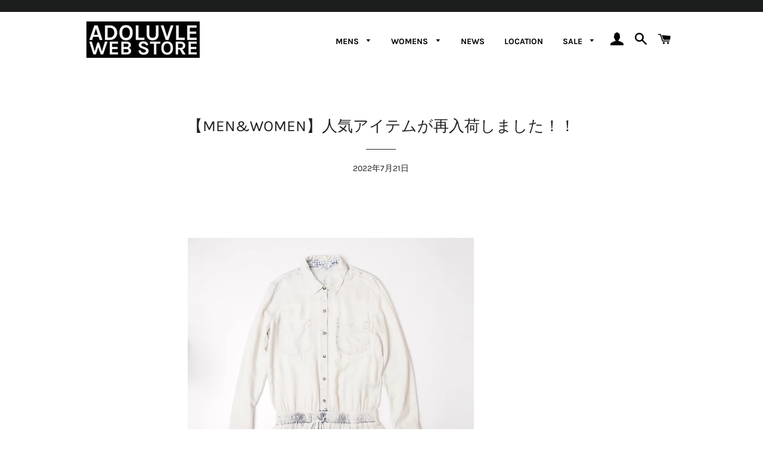

--- FILE ---
content_type: text/html; charset=utf-8
request_url: https://adoluvle.com/blogs/news/restock
body_size: 26502
content:
<!doctype html>
<html class="no-js" lang="ja">
<head><!--Content in content_for_header -->
<!--LayoutHub-Embed--><meta name="layouthub" /><link rel="stylesheet" href="https://fonts.googleapis.com/css?display=swap&family=Karla:100,200,300,400,500,600,700,800,900" /><link rel="stylesheet" type="text/css" href="[data-uri]" media="all">
<!--LH--><!--/LayoutHub-Embed--><script async src="https://s.yimg.jp/images/listing/tool/cv/ytag.js"></script>
<script>
window.yjDataLayer = window.yjDataLayer || [];
function ytag() { yjDataLayer.push(arguments); }
ytag({"type":"ycl_cookie", "config":{"ycl_use_non_cookie_storage":true}});
</script>

  <!-- Basic page needs ================================================== -->
  <meta charset="utf-8">
  <meta http-equiv="X-UA-Compatible" content="IE=edge,chrome=1">

  
    <link rel="shortcut icon" href="//adoluvle.com/cdn/shop/files/ht_32x32.png?v=1635232746" type="image/png" />
  

  <!-- Title and description ================================================== -->
  <title>
  【MEN&amp;WOMEN】人気アイテムが再入荷しました！！高円寺セレクトショップ ADOLUVL adoluvle retrist アドラーブル &ndash; ADOLUVLE WEB STORE
  </title>

  
  <meta name="description" content="人気により完売、もしくはサイズが欠けていたアイテムがドドーーーーーんと再入荷しました！！ 現地でも在庫を全部買い取ってきたそうなので、もう今後同じアイテムの再入荷はないとのこと。   気になっていたのに完売になってしまったあのアイテムも再入荷しているかも！？お見逃しなく！！ （※写真をクリックで商品ページにとぶことができます。） まず最初は、WOMENのsplendidよりオールインワン！ こちらは何件かお問い合わせをいただいておりましたアイテム。 同じおサイズで再入荷しました！！   続いてはMENSのCONVERSEより最近ご紹介して完売しておりました『ヒマラヤンソルトカラー』のハイカットCT70！ こちらはおサイズ違いでの再入">
  

  <!-- Helpers ================================================== -->
  <!-- /snippets/social-meta-tags.liquid -->




<meta property="og:site_name" content="ADOLUVLE WEB STORE">
<meta property="og:url" content="https://adoluvle.com/blogs/news/restock">
<meta property="og:title" content="【MEN&amp;WOMEN】人気アイテムが再入荷しました！！高円寺セレクトショップ ADOLUVL adoluvle retrist アドラーブル">
<meta property="og:type" content="article">
<meta property="og:description" content="人気により完売、もしくはサイズが欠けていたアイテムがドドーーーーーんと再入荷しました！！ 現地でも在庫を全部買い取ってきたそうなので、もう今後同じアイテムの再入荷はないとのこと。   気になっていたのに完売になってしまったあのアイテムも再入荷しているかも！？お見逃しなく！！ （※写真をクリックで商品ページにとぶことができます。） まず最初は、WOMENのsplendidよりオールインワン！ こちらは何件かお問い合わせをいただいておりましたアイテム。 同じおサイズで再入荷しました！！   続いてはMENSのCONVERSEより最近ご紹介して完売しておりました『ヒマラヤンソルトカラー』のハイカットCT70！ こちらはおサイズ違いでの再入">

<meta property="og:image" content="http://adoluvle.com/cdn/shop/articles/DSC07844_1200x1200.jpg?v=1658396982">
<meta property="og:image:secure_url" content="https://adoluvle.com/cdn/shop/articles/DSC07844_1200x1200.jpg?v=1658396982">


<meta name="twitter:card" content="summary_large_image">
<meta name="twitter:title" content="【MEN&amp;WOMEN】人気アイテムが再入荷しました！！高円寺セレクトショップ ADOLUVL adoluvle retrist アドラーブル">
<meta name="twitter:description" content="人気により完売、もしくはサイズが欠けていたアイテムがドドーーーーーんと再入荷しました！！ 現地でも在庫を全部買い取ってきたそうなので、もう今後同じアイテムの再入荷はないとのこと。   気になっていたのに完売になってしまったあのアイテムも再入荷しているかも！？お見逃しなく！！ （※写真をクリックで商品ページにとぶことができます。） まず最初は、WOMENのsplendidよりオールインワン！ こちらは何件かお問い合わせをいただいておりましたアイテム。 同じおサイズで再入荷しました！！   続いてはMENSのCONVERSEより最近ご紹介して完売しておりました『ヒマラヤンソルトカラー』のハイカットCT70！ こちらはおサイズ違いでの再入">

  <link rel="canonical" href="https://adoluvle.com/blogs/news/restock">
  <meta name="viewport" content="width=device-width,initial-scale=1,shrink-to-fit=no">
  <meta name="theme-color" content="#1f2021">
  <style data-shopify>
  :root {
    --color-body-text: #1f2021;
    --color-body: #ffffff;
  }
</style>


  <!-- CSS ================================================== -->
  <link href="//adoluvle.com/cdn/shop/t/4/assets/timber.scss.css?v=125416718918489885391762060835" rel="stylesheet" type="text/css" media="all" />
  <link href="//adoluvle.com/cdn/shop/t/4/assets/theme.scss.css?v=123822263650512600901763796779" rel="stylesheet" type="text/css" media="all" />

  <!-- Sections ================================================== -->
  <script>
    window.theme = window.theme || {};
    theme.strings = {
      zoomClose: "閉じる (Esc)",
      zoomPrev: "前へ (Left arrow key)",
      zoomNext: "次へ (Right arrow key)",
      moneyFormat: "¥{{amount_no_decimals}}",
      addressError: "住所を調べる際にエラーが発生しました",
      addressNoResults: "その住所は見つかりませんでした",
      addressQueryLimit: "Google APIの使用量の制限を超えました。\u003ca href=\"https:\/\/developers.google.com\/maps\/premium\/usage-limits\"\u003eプレミアムプラン\u003c\/a\u003eへのアップグレードをご検討ください。",
      authError: "あなたのGoogle Mapsのアカウント認証で問題が発生しました。",
      cartEmpty: "カート内に商品がありません。",
      cartCookie: "カートを使うためにCookieを有効にする",
      cartSavings: "[savings]節約しました",
      productSlideLabel: "スライド [slide_number]\/[slide_max]。"
    };
    theme.settings = {
      cartType: "page",
      gridType: null
    };
  </script>

  <script src="//adoluvle.com/cdn/shop/t/4/assets/jquery-2.2.3.min.js?v=58211863146907186831630644860" type="text/javascript"></script>

  <script src="//adoluvle.com/cdn/shop/t/4/assets/lazysizes.min.js?v=155223123402716617051630644861" async="async"></script>

  <script src="//adoluvle.com/cdn/shop/t/4/assets/theme.js?v=132442762788065495611646992808" defer="defer"></script>

  <!-- Header hook for plugins ================================================== -->
  <script>window.performance && window.performance.mark && window.performance.mark('shopify.content_for_header.start');</script><meta name="facebook-domain-verification" content="v43thpgbq5sf9mlot4pyxwji3vwaif">
<meta name="facebook-domain-verification" content="v43thpgbq5sf9mlot4pyxwji3vwaif">
<meta name="google-site-verification" content="KuMUzuOokEvHeajVdIBfQF9hOujDap7Ha_qnhiW3W1E">
<meta name="google-site-verification" content="KuMUzuOokEvHeajVdIBfQF9hOujDap7Ha_qnhiW3W1E">
<meta id="shopify-digital-wallet" name="shopify-digital-wallet" content="/59289174182/digital_wallets/dialog">
<meta name="shopify-checkout-api-token" content="149420b748894309cd95100065713e8a">
<meta id="in-context-paypal-metadata" data-shop-id="59289174182" data-venmo-supported="false" data-environment="production" data-locale="ja_JP" data-paypal-v4="true" data-currency="JPY">
<link rel="alternate" type="application/atom+xml" title="Feed" href="/blogs/news.atom" />
<script async="async" src="/checkouts/internal/preloads.js?locale=ja-JP"></script>
<link rel="preconnect" href="https://shop.app" crossorigin="anonymous">
<script async="async" src="https://shop.app/checkouts/internal/preloads.js?locale=ja-JP&shop_id=59289174182" crossorigin="anonymous"></script>
<script id="apple-pay-shop-capabilities" type="application/json">{"shopId":59289174182,"countryCode":"JP","currencyCode":"JPY","merchantCapabilities":["supports3DS"],"merchantId":"gid:\/\/shopify\/Shop\/59289174182","merchantName":"ADOLUVLE WEB STORE","requiredBillingContactFields":["postalAddress","email","phone"],"requiredShippingContactFields":["postalAddress","email","phone"],"shippingType":"shipping","supportedNetworks":["visa","masterCard","amex","jcb","discover"],"total":{"type":"pending","label":"ADOLUVLE WEB STORE","amount":"1.00"},"shopifyPaymentsEnabled":true,"supportsSubscriptions":true}</script>
<script id="shopify-features" type="application/json">{"accessToken":"149420b748894309cd95100065713e8a","betas":["rich-media-storefront-analytics"],"domain":"adoluvle.com","predictiveSearch":false,"shopId":59289174182,"locale":"ja"}</script>
<script>var Shopify = Shopify || {};
Shopify.shop = "adoluvle.myshopify.com";
Shopify.locale = "ja";
Shopify.currency = {"active":"JPY","rate":"1.0"};
Shopify.country = "JP";
Shopify.theme = {"name":"Brooklyn-Custom-Code","id":126542250150,"schema_name":"Brooklyn","schema_version":"17.6.0","theme_store_id":730,"role":"main"};
Shopify.theme.handle = "null";
Shopify.theme.style = {"id":null,"handle":null};
Shopify.cdnHost = "adoluvle.com/cdn";
Shopify.routes = Shopify.routes || {};
Shopify.routes.root = "/";</script>
<script type="module">!function(o){(o.Shopify=o.Shopify||{}).modules=!0}(window);</script>
<script>!function(o){function n(){var o=[];function n(){o.push(Array.prototype.slice.apply(arguments))}return n.q=o,n}var t=o.Shopify=o.Shopify||{};t.loadFeatures=n(),t.autoloadFeatures=n()}(window);</script>
<script>
  window.ShopifyPay = window.ShopifyPay || {};
  window.ShopifyPay.apiHost = "shop.app\/pay";
  window.ShopifyPay.redirectState = null;
</script>
<script id="shop-js-analytics" type="application/json">{"pageType":"article"}</script>
<script defer="defer" async type="module" src="//adoluvle.com/cdn/shopifycloud/shop-js/modules/v2/client.init-shop-cart-sync_0MstufBG.ja.esm.js"></script>
<script defer="defer" async type="module" src="//adoluvle.com/cdn/shopifycloud/shop-js/modules/v2/chunk.common_jll-23Z1.esm.js"></script>
<script defer="defer" async type="module" src="//adoluvle.com/cdn/shopifycloud/shop-js/modules/v2/chunk.modal_HXih6-AF.esm.js"></script>
<script type="module">
  await import("//adoluvle.com/cdn/shopifycloud/shop-js/modules/v2/client.init-shop-cart-sync_0MstufBG.ja.esm.js");
await import("//adoluvle.com/cdn/shopifycloud/shop-js/modules/v2/chunk.common_jll-23Z1.esm.js");
await import("//adoluvle.com/cdn/shopifycloud/shop-js/modules/v2/chunk.modal_HXih6-AF.esm.js");

  window.Shopify.SignInWithShop?.initShopCartSync?.({"fedCMEnabled":true,"windoidEnabled":true});

</script>
<script>
  window.Shopify = window.Shopify || {};
  if (!window.Shopify.featureAssets) window.Shopify.featureAssets = {};
  window.Shopify.featureAssets['shop-js'] = {"shop-cart-sync":["modules/v2/client.shop-cart-sync_DN7iwvRY.ja.esm.js","modules/v2/chunk.common_jll-23Z1.esm.js","modules/v2/chunk.modal_HXih6-AF.esm.js"],"init-fed-cm":["modules/v2/client.init-fed-cm_DmZOWWut.ja.esm.js","modules/v2/chunk.common_jll-23Z1.esm.js","modules/v2/chunk.modal_HXih6-AF.esm.js"],"shop-cash-offers":["modules/v2/client.shop-cash-offers_HFfvn_Gz.ja.esm.js","modules/v2/chunk.common_jll-23Z1.esm.js","modules/v2/chunk.modal_HXih6-AF.esm.js"],"shop-login-button":["modules/v2/client.shop-login-button_BVN3pvk0.ja.esm.js","modules/v2/chunk.common_jll-23Z1.esm.js","modules/v2/chunk.modal_HXih6-AF.esm.js"],"pay-button":["modules/v2/client.pay-button_CyS_4GVi.ja.esm.js","modules/v2/chunk.common_jll-23Z1.esm.js","modules/v2/chunk.modal_HXih6-AF.esm.js"],"shop-button":["modules/v2/client.shop-button_zh22db91.ja.esm.js","modules/v2/chunk.common_jll-23Z1.esm.js","modules/v2/chunk.modal_HXih6-AF.esm.js"],"avatar":["modules/v2/client.avatar_BTnouDA3.ja.esm.js"],"init-windoid":["modules/v2/client.init-windoid_BlVJIuJ5.ja.esm.js","modules/v2/chunk.common_jll-23Z1.esm.js","modules/v2/chunk.modal_HXih6-AF.esm.js"],"init-shop-for-new-customer-accounts":["modules/v2/client.init-shop-for-new-customer-accounts_BqzwtUK7.ja.esm.js","modules/v2/client.shop-login-button_BVN3pvk0.ja.esm.js","modules/v2/chunk.common_jll-23Z1.esm.js","modules/v2/chunk.modal_HXih6-AF.esm.js"],"init-shop-email-lookup-coordinator":["modules/v2/client.init-shop-email-lookup-coordinator_DKDv3hKi.ja.esm.js","modules/v2/chunk.common_jll-23Z1.esm.js","modules/v2/chunk.modal_HXih6-AF.esm.js"],"init-shop-cart-sync":["modules/v2/client.init-shop-cart-sync_0MstufBG.ja.esm.js","modules/v2/chunk.common_jll-23Z1.esm.js","modules/v2/chunk.modal_HXih6-AF.esm.js"],"shop-toast-manager":["modules/v2/client.shop-toast-manager_BkVvTGW3.ja.esm.js","modules/v2/chunk.common_jll-23Z1.esm.js","modules/v2/chunk.modal_HXih6-AF.esm.js"],"init-customer-accounts":["modules/v2/client.init-customer-accounts_CZbUHFPX.ja.esm.js","modules/v2/client.shop-login-button_BVN3pvk0.ja.esm.js","modules/v2/chunk.common_jll-23Z1.esm.js","modules/v2/chunk.modal_HXih6-AF.esm.js"],"init-customer-accounts-sign-up":["modules/v2/client.init-customer-accounts-sign-up_C0QA8nCd.ja.esm.js","modules/v2/client.shop-login-button_BVN3pvk0.ja.esm.js","modules/v2/chunk.common_jll-23Z1.esm.js","modules/v2/chunk.modal_HXih6-AF.esm.js"],"shop-follow-button":["modules/v2/client.shop-follow-button_CSkbpFfm.ja.esm.js","modules/v2/chunk.common_jll-23Z1.esm.js","modules/v2/chunk.modal_HXih6-AF.esm.js"],"checkout-modal":["modules/v2/client.checkout-modal_rYdHFJTE.ja.esm.js","modules/v2/chunk.common_jll-23Z1.esm.js","modules/v2/chunk.modal_HXih6-AF.esm.js"],"shop-login":["modules/v2/client.shop-login_DeXIozZF.ja.esm.js","modules/v2/chunk.common_jll-23Z1.esm.js","modules/v2/chunk.modal_HXih6-AF.esm.js"],"lead-capture":["modules/v2/client.lead-capture_DGEoeVgo.ja.esm.js","modules/v2/chunk.common_jll-23Z1.esm.js","modules/v2/chunk.modal_HXih6-AF.esm.js"],"payment-terms":["modules/v2/client.payment-terms_BXPcfuME.ja.esm.js","modules/v2/chunk.common_jll-23Z1.esm.js","modules/v2/chunk.modal_HXih6-AF.esm.js"]};
</script>
<script>(function() {
  var isLoaded = false;
  function asyncLoad() {
    if (isLoaded) return;
    isLoaded = true;
    var urls = ["https:\/\/app.layouthub.com\/shopify\/layouthub.js?shop=adoluvle.myshopify.com","https:\/\/services.nofraud.com\/js\/device.js?shop=adoluvle.myshopify.com","https:\/\/asia-northeast1-affiliate-pr.cloudfunctions.net\/script?shop=adoluvle.myshopify.com"];
    for (var i = 0; i < urls.length; i++) {
      var s = document.createElement('script');
      s.type = 'text/javascript';
      s.async = true;
      s.src = urls[i];
      var x = document.getElementsByTagName('script')[0];
      x.parentNode.insertBefore(s, x);
    }
  };
  if(window.attachEvent) {
    window.attachEvent('onload', asyncLoad);
  } else {
    window.addEventListener('load', asyncLoad, false);
  }
})();</script>
<script id="__st">var __st={"a":59289174182,"offset":32400,"reqid":"2a081f87-6bd8-4cd2-872f-a027a8b26c3c-1769154067","pageurl":"adoluvle.com\/blogs\/news\/restock","s":"articles-565030518950","u":"e7d8b1a9fc16","p":"article","rtyp":"article","rid":565030518950};</script>
<script>window.ShopifyPaypalV4VisibilityTracking = true;</script>
<script id="captcha-bootstrap">!function(){'use strict';const t='contact',e='account',n='new_comment',o=[[t,t],['blogs',n],['comments',n],[t,'customer']],c=[[e,'customer_login'],[e,'guest_login'],[e,'recover_customer_password'],[e,'create_customer']],r=t=>t.map((([t,e])=>`form[action*='/${t}']:not([data-nocaptcha='true']) input[name='form_type'][value='${e}']`)).join(','),a=t=>()=>t?[...document.querySelectorAll(t)].map((t=>t.form)):[];function s(){const t=[...o],e=r(t);return a(e)}const i='password',u='form_key',d=['recaptcha-v3-token','g-recaptcha-response','h-captcha-response',i],f=()=>{try{return window.sessionStorage}catch{return}},m='__shopify_v',_=t=>t.elements[u];function p(t,e,n=!1){try{const o=window.sessionStorage,c=JSON.parse(o.getItem(e)),{data:r}=function(t){const{data:e,action:n}=t;return t[m]||n?{data:e,action:n}:{data:t,action:n}}(c);for(const[e,n]of Object.entries(r))t.elements[e]&&(t.elements[e].value=n);n&&o.removeItem(e)}catch(o){console.error('form repopulation failed',{error:o})}}const l='form_type',E='cptcha';function T(t){t.dataset[E]=!0}const w=window,h=w.document,L='Shopify',v='ce_forms',y='captcha';let A=!1;((t,e)=>{const n=(g='f06e6c50-85a8-45c8-87d0-21a2b65856fe',I='https://cdn.shopify.com/shopifycloud/storefront-forms-hcaptcha/ce_storefront_forms_captcha_hcaptcha.v1.5.2.iife.js',D={infoText:'hCaptchaによる保護',privacyText:'プライバシー',termsText:'利用規約'},(t,e,n)=>{const o=w[L][v],c=o.bindForm;if(c)return c(t,g,e,D).then(n);var r;o.q.push([[t,g,e,D],n]),r=I,A||(h.body.append(Object.assign(h.createElement('script'),{id:'captcha-provider',async:!0,src:r})),A=!0)});var g,I,D;w[L]=w[L]||{},w[L][v]=w[L][v]||{},w[L][v].q=[],w[L][y]=w[L][y]||{},w[L][y].protect=function(t,e){n(t,void 0,e),T(t)},Object.freeze(w[L][y]),function(t,e,n,w,h,L){const[v,y,A,g]=function(t,e,n){const i=e?o:[],u=t?c:[],d=[...i,...u],f=r(d),m=r(i),_=r(d.filter((([t,e])=>n.includes(e))));return[a(f),a(m),a(_),s()]}(w,h,L),I=t=>{const e=t.target;return e instanceof HTMLFormElement?e:e&&e.form},D=t=>v().includes(t);t.addEventListener('submit',(t=>{const e=I(t);if(!e)return;const n=D(e)&&!e.dataset.hcaptchaBound&&!e.dataset.recaptchaBound,o=_(e),c=g().includes(e)&&(!o||!o.value);(n||c)&&t.preventDefault(),c&&!n&&(function(t){try{if(!f())return;!function(t){const e=f();if(!e)return;const n=_(t);if(!n)return;const o=n.value;o&&e.removeItem(o)}(t);const e=Array.from(Array(32),(()=>Math.random().toString(36)[2])).join('');!function(t,e){_(t)||t.append(Object.assign(document.createElement('input'),{type:'hidden',name:u})),t.elements[u].value=e}(t,e),function(t,e){const n=f();if(!n)return;const o=[...t.querySelectorAll(`input[type='${i}']`)].map((({name:t})=>t)),c=[...d,...o],r={};for(const[a,s]of new FormData(t).entries())c.includes(a)||(r[a]=s);n.setItem(e,JSON.stringify({[m]:1,action:t.action,data:r}))}(t,e)}catch(e){console.error('failed to persist form',e)}}(e),e.submit())}));const S=(t,e)=>{t&&!t.dataset[E]&&(n(t,e.some((e=>e===t))),T(t))};for(const o of['focusin','change'])t.addEventListener(o,(t=>{const e=I(t);D(e)&&S(e,y())}));const B=e.get('form_key'),M=e.get(l),P=B&&M;t.addEventListener('DOMContentLoaded',(()=>{const t=y();if(P)for(const e of t)e.elements[l].value===M&&p(e,B);[...new Set([...A(),...v().filter((t=>'true'===t.dataset.shopifyCaptcha))])].forEach((e=>S(e,t)))}))}(h,new URLSearchParams(w.location.search),n,t,e,['guest_login'])})(!0,!0)}();</script>
<script integrity="sha256-4kQ18oKyAcykRKYeNunJcIwy7WH5gtpwJnB7kiuLZ1E=" data-source-attribution="shopify.loadfeatures" defer="defer" src="//adoluvle.com/cdn/shopifycloud/storefront/assets/storefront/load_feature-a0a9edcb.js" crossorigin="anonymous"></script>
<script crossorigin="anonymous" defer="defer" src="//adoluvle.com/cdn/shopifycloud/storefront/assets/shopify_pay/storefront-65b4c6d7.js?v=20250812"></script>
<script data-source-attribution="shopify.dynamic_checkout.dynamic.init">var Shopify=Shopify||{};Shopify.PaymentButton=Shopify.PaymentButton||{isStorefrontPortableWallets:!0,init:function(){window.Shopify.PaymentButton.init=function(){};var t=document.createElement("script");t.src="https://adoluvle.com/cdn/shopifycloud/portable-wallets/latest/portable-wallets.ja.js",t.type="module",document.head.appendChild(t)}};
</script>
<script data-source-attribution="shopify.dynamic_checkout.buyer_consent">
  function portableWalletsHideBuyerConsent(e){var t=document.getElementById("shopify-buyer-consent"),n=document.getElementById("shopify-subscription-policy-button");t&&n&&(t.classList.add("hidden"),t.setAttribute("aria-hidden","true"),n.removeEventListener("click",e))}function portableWalletsShowBuyerConsent(e){var t=document.getElementById("shopify-buyer-consent"),n=document.getElementById("shopify-subscription-policy-button");t&&n&&(t.classList.remove("hidden"),t.removeAttribute("aria-hidden"),n.addEventListener("click",e))}window.Shopify?.PaymentButton&&(window.Shopify.PaymentButton.hideBuyerConsent=portableWalletsHideBuyerConsent,window.Shopify.PaymentButton.showBuyerConsent=portableWalletsShowBuyerConsent);
</script>
<script data-source-attribution="shopify.dynamic_checkout.cart.bootstrap">document.addEventListener("DOMContentLoaded",(function(){function t(){return document.querySelector("shopify-accelerated-checkout-cart, shopify-accelerated-checkout")}if(t())Shopify.PaymentButton.init();else{new MutationObserver((function(e,n){t()&&(Shopify.PaymentButton.init(),n.disconnect())})).observe(document.body,{childList:!0,subtree:!0})}}));
</script>
<link id="shopify-accelerated-checkout-styles" rel="stylesheet" media="screen" href="https://adoluvle.com/cdn/shopifycloud/portable-wallets/latest/accelerated-checkout-backwards-compat.css" crossorigin="anonymous">
<style id="shopify-accelerated-checkout-cart">
        #shopify-buyer-consent {
  margin-top: 1em;
  display: inline-block;
  width: 100%;
}

#shopify-buyer-consent.hidden {
  display: none;
}

#shopify-subscription-policy-button {
  background: none;
  border: none;
  padding: 0;
  text-decoration: underline;
  font-size: inherit;
  cursor: pointer;
}

#shopify-subscription-policy-button::before {
  box-shadow: none;
}

      </style>

<script>window.performance && window.performance.mark && window.performance.mark('shopify.content_for_header.end');</script>

  <script src="//adoluvle.com/cdn/shop/t/4/assets/modernizr.min.js?v=21391054748206432451630644862" type="text/javascript"></script>

  
  



<!-- BEGIN app block: shopify://apps/pagefly-page-builder/blocks/app-embed/83e179f7-59a0-4589-8c66-c0dddf959200 -->

<!-- BEGIN app snippet: pagefly-cro-ab-testing-main -->







<script>
  ;(function () {
    const url = new URL(window.location)
    const viewParam = url.searchParams.get('view')
    if (viewParam && viewParam.includes('variant-pf-')) {
      url.searchParams.set('pf_v', viewParam)
      url.searchParams.delete('view')
      window.history.replaceState({}, '', url)
    }
  })()
</script>



<script type='module'>
  
  window.PAGEFLY_CRO = window.PAGEFLY_CRO || {}

  window.PAGEFLY_CRO['data_debug'] = {
    original_template_suffix: "",
    allow_ab_test: false,
    ab_test_start_time: 0,
    ab_test_end_time: 0,
    today_date_time: 1769154067000,
  }
  window.PAGEFLY_CRO['GA4'] = { enabled: false}
</script>

<!-- END app snippet -->








  <script src='https://cdn.shopify.com/extensions/019bb4f9-aed6-78a3-be91-e9d44663e6bf/pagefly-page-builder-215/assets/pagefly-helper.js' defer='defer'></script>

  <script src='https://cdn.shopify.com/extensions/019bb4f9-aed6-78a3-be91-e9d44663e6bf/pagefly-page-builder-215/assets/pagefly-general-helper.js' defer='defer'></script>

  <script src='https://cdn.shopify.com/extensions/019bb4f9-aed6-78a3-be91-e9d44663e6bf/pagefly-page-builder-215/assets/pagefly-snap-slider.js' defer='defer'></script>

  <script src='https://cdn.shopify.com/extensions/019bb4f9-aed6-78a3-be91-e9d44663e6bf/pagefly-page-builder-215/assets/pagefly-slideshow-v3.js' defer='defer'></script>

  <script src='https://cdn.shopify.com/extensions/019bb4f9-aed6-78a3-be91-e9d44663e6bf/pagefly-page-builder-215/assets/pagefly-slideshow-v4.js' defer='defer'></script>

  <script src='https://cdn.shopify.com/extensions/019bb4f9-aed6-78a3-be91-e9d44663e6bf/pagefly-page-builder-215/assets/pagefly-glider.js' defer='defer'></script>

  <script src='https://cdn.shopify.com/extensions/019bb4f9-aed6-78a3-be91-e9d44663e6bf/pagefly-page-builder-215/assets/pagefly-slideshow-v1-v2.js' defer='defer'></script>

  <script src='https://cdn.shopify.com/extensions/019bb4f9-aed6-78a3-be91-e9d44663e6bf/pagefly-page-builder-215/assets/pagefly-product-media.js' defer='defer'></script>

  <script src='https://cdn.shopify.com/extensions/019bb4f9-aed6-78a3-be91-e9d44663e6bf/pagefly-page-builder-215/assets/pagefly-product.js' defer='defer'></script>


<script id='pagefly-helper-data' type='application/json'>
  {
    "page_optimization": {
      "assets_prefetching": false
    },
    "elements_asset_mapper": {
      "Accordion": "https://cdn.shopify.com/extensions/019bb4f9-aed6-78a3-be91-e9d44663e6bf/pagefly-page-builder-215/assets/pagefly-accordion.js",
      "Accordion3": "https://cdn.shopify.com/extensions/019bb4f9-aed6-78a3-be91-e9d44663e6bf/pagefly-page-builder-215/assets/pagefly-accordion3.js",
      "CountDown": "https://cdn.shopify.com/extensions/019bb4f9-aed6-78a3-be91-e9d44663e6bf/pagefly-page-builder-215/assets/pagefly-countdown.js",
      "GMap1": "https://cdn.shopify.com/extensions/019bb4f9-aed6-78a3-be91-e9d44663e6bf/pagefly-page-builder-215/assets/pagefly-gmap.js",
      "GMap2": "https://cdn.shopify.com/extensions/019bb4f9-aed6-78a3-be91-e9d44663e6bf/pagefly-page-builder-215/assets/pagefly-gmap.js",
      "GMapBasicV2": "https://cdn.shopify.com/extensions/019bb4f9-aed6-78a3-be91-e9d44663e6bf/pagefly-page-builder-215/assets/pagefly-gmap.js",
      "GMapAdvancedV2": "https://cdn.shopify.com/extensions/019bb4f9-aed6-78a3-be91-e9d44663e6bf/pagefly-page-builder-215/assets/pagefly-gmap.js",
      "HTML.Video": "https://cdn.shopify.com/extensions/019bb4f9-aed6-78a3-be91-e9d44663e6bf/pagefly-page-builder-215/assets/pagefly-htmlvideo.js",
      "HTML.Video2": "https://cdn.shopify.com/extensions/019bb4f9-aed6-78a3-be91-e9d44663e6bf/pagefly-page-builder-215/assets/pagefly-htmlvideo2.js",
      "HTML.Video3": "https://cdn.shopify.com/extensions/019bb4f9-aed6-78a3-be91-e9d44663e6bf/pagefly-page-builder-215/assets/pagefly-htmlvideo2.js",
      "BackgroundVideo": "https://cdn.shopify.com/extensions/019bb4f9-aed6-78a3-be91-e9d44663e6bf/pagefly-page-builder-215/assets/pagefly-htmlvideo2.js",
      "Instagram": "https://cdn.shopify.com/extensions/019bb4f9-aed6-78a3-be91-e9d44663e6bf/pagefly-page-builder-215/assets/pagefly-instagram.js",
      "Instagram2": "https://cdn.shopify.com/extensions/019bb4f9-aed6-78a3-be91-e9d44663e6bf/pagefly-page-builder-215/assets/pagefly-instagram.js",
      "Insta3": "https://cdn.shopify.com/extensions/019bb4f9-aed6-78a3-be91-e9d44663e6bf/pagefly-page-builder-215/assets/pagefly-instagram3.js",
      "Tabs": "https://cdn.shopify.com/extensions/019bb4f9-aed6-78a3-be91-e9d44663e6bf/pagefly-page-builder-215/assets/pagefly-tab.js",
      "Tabs3": "https://cdn.shopify.com/extensions/019bb4f9-aed6-78a3-be91-e9d44663e6bf/pagefly-page-builder-215/assets/pagefly-tab3.js",
      "ProductBox": "https://cdn.shopify.com/extensions/019bb4f9-aed6-78a3-be91-e9d44663e6bf/pagefly-page-builder-215/assets/pagefly-cart.js",
      "FBPageBox2": "https://cdn.shopify.com/extensions/019bb4f9-aed6-78a3-be91-e9d44663e6bf/pagefly-page-builder-215/assets/pagefly-facebook.js",
      "FBLikeButton2": "https://cdn.shopify.com/extensions/019bb4f9-aed6-78a3-be91-e9d44663e6bf/pagefly-page-builder-215/assets/pagefly-facebook.js",
      "TwitterFeed2": "https://cdn.shopify.com/extensions/019bb4f9-aed6-78a3-be91-e9d44663e6bf/pagefly-page-builder-215/assets/pagefly-twitter.js",
      "Paragraph4": "https://cdn.shopify.com/extensions/019bb4f9-aed6-78a3-be91-e9d44663e6bf/pagefly-page-builder-215/assets/pagefly-paragraph4.js",

      "AliReviews": "https://cdn.shopify.com/extensions/019bb4f9-aed6-78a3-be91-e9d44663e6bf/pagefly-page-builder-215/assets/pagefly-3rd-elements.js",
      "BackInStock": "https://cdn.shopify.com/extensions/019bb4f9-aed6-78a3-be91-e9d44663e6bf/pagefly-page-builder-215/assets/pagefly-3rd-elements.js",
      "GloboBackInStock": "https://cdn.shopify.com/extensions/019bb4f9-aed6-78a3-be91-e9d44663e6bf/pagefly-page-builder-215/assets/pagefly-3rd-elements.js",
      "GrowaveWishlist": "https://cdn.shopify.com/extensions/019bb4f9-aed6-78a3-be91-e9d44663e6bf/pagefly-page-builder-215/assets/pagefly-3rd-elements.js",
      "InfiniteOptionsShopPad": "https://cdn.shopify.com/extensions/019bb4f9-aed6-78a3-be91-e9d44663e6bf/pagefly-page-builder-215/assets/pagefly-3rd-elements.js",
      "InkybayProductPersonalizer": "https://cdn.shopify.com/extensions/019bb4f9-aed6-78a3-be91-e9d44663e6bf/pagefly-page-builder-215/assets/pagefly-3rd-elements.js",
      "LimeSpot": "https://cdn.shopify.com/extensions/019bb4f9-aed6-78a3-be91-e9d44663e6bf/pagefly-page-builder-215/assets/pagefly-3rd-elements.js",
      "Loox": "https://cdn.shopify.com/extensions/019bb4f9-aed6-78a3-be91-e9d44663e6bf/pagefly-page-builder-215/assets/pagefly-3rd-elements.js",
      "Opinew": "https://cdn.shopify.com/extensions/019bb4f9-aed6-78a3-be91-e9d44663e6bf/pagefly-page-builder-215/assets/pagefly-3rd-elements.js",
      "Powr": "https://cdn.shopify.com/extensions/019bb4f9-aed6-78a3-be91-e9d44663e6bf/pagefly-page-builder-215/assets/pagefly-3rd-elements.js",
      "ProductReviews": "https://cdn.shopify.com/extensions/019bb4f9-aed6-78a3-be91-e9d44663e6bf/pagefly-page-builder-215/assets/pagefly-3rd-elements.js",
      "PushOwl": "https://cdn.shopify.com/extensions/019bb4f9-aed6-78a3-be91-e9d44663e6bf/pagefly-page-builder-215/assets/pagefly-3rd-elements.js",
      "ReCharge": "https://cdn.shopify.com/extensions/019bb4f9-aed6-78a3-be91-e9d44663e6bf/pagefly-page-builder-215/assets/pagefly-3rd-elements.js",
      "Rivyo": "https://cdn.shopify.com/extensions/019bb4f9-aed6-78a3-be91-e9d44663e6bf/pagefly-page-builder-215/assets/pagefly-3rd-elements.js",
      "TrackingMore": "https://cdn.shopify.com/extensions/019bb4f9-aed6-78a3-be91-e9d44663e6bf/pagefly-page-builder-215/assets/pagefly-3rd-elements.js",
      "Vitals": "https://cdn.shopify.com/extensions/019bb4f9-aed6-78a3-be91-e9d44663e6bf/pagefly-page-builder-215/assets/pagefly-3rd-elements.js",
      "Wiser": "https://cdn.shopify.com/extensions/019bb4f9-aed6-78a3-be91-e9d44663e6bf/pagefly-page-builder-215/assets/pagefly-3rd-elements.js"
    },
    "custom_elements_mapper": {
      "pf-click-action-element": "https://cdn.shopify.com/extensions/019bb4f9-aed6-78a3-be91-e9d44663e6bf/pagefly-page-builder-215/assets/pagefly-click-action-element.js",
      "pf-dialog-element": "https://cdn.shopify.com/extensions/019bb4f9-aed6-78a3-be91-e9d44663e6bf/pagefly-page-builder-215/assets/pagefly-dialog-element.js"
    }
  }
</script>


<!-- END app block --><script src="https://cdn.shopify.com/extensions/98609345-6027-4701-9e3f-4907c6a214d4/promolayer-11/assets/promolayer_loader.js" type="text/javascript" defer="defer"></script>
<link href="https://monorail-edge.shopifysvc.com" rel="dns-prefetch">
<script>(function(){if ("sendBeacon" in navigator && "performance" in window) {try {var session_token_from_headers = performance.getEntriesByType('navigation')[0].serverTiming.find(x => x.name == '_s').description;} catch {var session_token_from_headers = undefined;}var session_cookie_matches = document.cookie.match(/_shopify_s=([^;]*)/);var session_token_from_cookie = session_cookie_matches && session_cookie_matches.length === 2 ? session_cookie_matches[1] : "";var session_token = session_token_from_headers || session_token_from_cookie || "";function handle_abandonment_event(e) {var entries = performance.getEntries().filter(function(entry) {return /monorail-edge.shopifysvc.com/.test(entry.name);});if (!window.abandonment_tracked && entries.length === 0) {window.abandonment_tracked = true;var currentMs = Date.now();var navigation_start = performance.timing.navigationStart;var payload = {shop_id: 59289174182,url: window.location.href,navigation_start,duration: currentMs - navigation_start,session_token,page_type: "article"};window.navigator.sendBeacon("https://monorail-edge.shopifysvc.com/v1/produce", JSON.stringify({schema_id: "online_store_buyer_site_abandonment/1.1",payload: payload,metadata: {event_created_at_ms: currentMs,event_sent_at_ms: currentMs}}));}}window.addEventListener('pagehide', handle_abandonment_event);}}());</script>
<script id="web-pixels-manager-setup">(function e(e,d,r,n,o){if(void 0===o&&(o={}),!Boolean(null===(a=null===(i=window.Shopify)||void 0===i?void 0:i.analytics)||void 0===a?void 0:a.replayQueue)){var i,a;window.Shopify=window.Shopify||{};var t=window.Shopify;t.analytics=t.analytics||{};var s=t.analytics;s.replayQueue=[],s.publish=function(e,d,r){return s.replayQueue.push([e,d,r]),!0};try{self.performance.mark("wpm:start")}catch(e){}var l=function(){var e={modern:/Edge?\/(1{2}[4-9]|1[2-9]\d|[2-9]\d{2}|\d{4,})\.\d+(\.\d+|)|Firefox\/(1{2}[4-9]|1[2-9]\d|[2-9]\d{2}|\d{4,})\.\d+(\.\d+|)|Chrom(ium|e)\/(9{2}|\d{3,})\.\d+(\.\d+|)|(Maci|X1{2}).+ Version\/(15\.\d+|(1[6-9]|[2-9]\d|\d{3,})\.\d+)([,.]\d+|)( \(\w+\)|)( Mobile\/\w+|) Safari\/|Chrome.+OPR\/(9{2}|\d{3,})\.\d+\.\d+|(CPU[ +]OS|iPhone[ +]OS|CPU[ +]iPhone|CPU IPhone OS|CPU iPad OS)[ +]+(15[._]\d+|(1[6-9]|[2-9]\d|\d{3,})[._]\d+)([._]\d+|)|Android:?[ /-](13[3-9]|1[4-9]\d|[2-9]\d{2}|\d{4,})(\.\d+|)(\.\d+|)|Android.+Firefox\/(13[5-9]|1[4-9]\d|[2-9]\d{2}|\d{4,})\.\d+(\.\d+|)|Android.+Chrom(ium|e)\/(13[3-9]|1[4-9]\d|[2-9]\d{2}|\d{4,})\.\d+(\.\d+|)|SamsungBrowser\/([2-9]\d|\d{3,})\.\d+/,legacy:/Edge?\/(1[6-9]|[2-9]\d|\d{3,})\.\d+(\.\d+|)|Firefox\/(5[4-9]|[6-9]\d|\d{3,})\.\d+(\.\d+|)|Chrom(ium|e)\/(5[1-9]|[6-9]\d|\d{3,})\.\d+(\.\d+|)([\d.]+$|.*Safari\/(?![\d.]+ Edge\/[\d.]+$))|(Maci|X1{2}).+ Version\/(10\.\d+|(1[1-9]|[2-9]\d|\d{3,})\.\d+)([,.]\d+|)( \(\w+\)|)( Mobile\/\w+|) Safari\/|Chrome.+OPR\/(3[89]|[4-9]\d|\d{3,})\.\d+\.\d+|(CPU[ +]OS|iPhone[ +]OS|CPU[ +]iPhone|CPU IPhone OS|CPU iPad OS)[ +]+(10[._]\d+|(1[1-9]|[2-9]\d|\d{3,})[._]\d+)([._]\d+|)|Android:?[ /-](13[3-9]|1[4-9]\d|[2-9]\d{2}|\d{4,})(\.\d+|)(\.\d+|)|Mobile Safari.+OPR\/([89]\d|\d{3,})\.\d+\.\d+|Android.+Firefox\/(13[5-9]|1[4-9]\d|[2-9]\d{2}|\d{4,})\.\d+(\.\d+|)|Android.+Chrom(ium|e)\/(13[3-9]|1[4-9]\d|[2-9]\d{2}|\d{4,})\.\d+(\.\d+|)|Android.+(UC? ?Browser|UCWEB|U3)[ /]?(15\.([5-9]|\d{2,})|(1[6-9]|[2-9]\d|\d{3,})\.\d+)\.\d+|SamsungBrowser\/(5\.\d+|([6-9]|\d{2,})\.\d+)|Android.+MQ{2}Browser\/(14(\.(9|\d{2,})|)|(1[5-9]|[2-9]\d|\d{3,})(\.\d+|))(\.\d+|)|K[Aa][Ii]OS\/(3\.\d+|([4-9]|\d{2,})\.\d+)(\.\d+|)/},d=e.modern,r=e.legacy,n=navigator.userAgent;return n.match(d)?"modern":n.match(r)?"legacy":"unknown"}(),u="modern"===l?"modern":"legacy",c=(null!=n?n:{modern:"",legacy:""})[u],f=function(e){return[e.baseUrl,"/wpm","/b",e.hashVersion,"modern"===e.buildTarget?"m":"l",".js"].join("")}({baseUrl:d,hashVersion:r,buildTarget:u}),m=function(e){var d=e.version,r=e.bundleTarget,n=e.surface,o=e.pageUrl,i=e.monorailEndpoint;return{emit:function(e){var a=e.status,t=e.errorMsg,s=(new Date).getTime(),l=JSON.stringify({metadata:{event_sent_at_ms:s},events:[{schema_id:"web_pixels_manager_load/3.1",payload:{version:d,bundle_target:r,page_url:o,status:a,surface:n,error_msg:t},metadata:{event_created_at_ms:s}}]});if(!i)return console&&console.warn&&console.warn("[Web Pixels Manager] No Monorail endpoint provided, skipping logging."),!1;try{return self.navigator.sendBeacon.bind(self.navigator)(i,l)}catch(e){}var u=new XMLHttpRequest;try{return u.open("POST",i,!0),u.setRequestHeader("Content-Type","text/plain"),u.send(l),!0}catch(e){return console&&console.warn&&console.warn("[Web Pixels Manager] Got an unhandled error while logging to Monorail."),!1}}}}({version:r,bundleTarget:l,surface:e.surface,pageUrl:self.location.href,monorailEndpoint:e.monorailEndpoint});try{o.browserTarget=l,function(e){var d=e.src,r=e.async,n=void 0===r||r,o=e.onload,i=e.onerror,a=e.sri,t=e.scriptDataAttributes,s=void 0===t?{}:t,l=document.createElement("script"),u=document.querySelector("head"),c=document.querySelector("body");if(l.async=n,l.src=d,a&&(l.integrity=a,l.crossOrigin="anonymous"),s)for(var f in s)if(Object.prototype.hasOwnProperty.call(s,f))try{l.dataset[f]=s[f]}catch(e){}if(o&&l.addEventListener("load",o),i&&l.addEventListener("error",i),u)u.appendChild(l);else{if(!c)throw new Error("Did not find a head or body element to append the script");c.appendChild(l)}}({src:f,async:!0,onload:function(){if(!function(){var e,d;return Boolean(null===(d=null===(e=window.Shopify)||void 0===e?void 0:e.analytics)||void 0===d?void 0:d.initialized)}()){var d=window.webPixelsManager.init(e)||void 0;if(d){var r=window.Shopify.analytics;r.replayQueue.forEach((function(e){var r=e[0],n=e[1],o=e[2];d.publishCustomEvent(r,n,o)})),r.replayQueue=[],r.publish=d.publishCustomEvent,r.visitor=d.visitor,r.initialized=!0}}},onerror:function(){return m.emit({status:"failed",errorMsg:"".concat(f," has failed to load")})},sri:function(e){var d=/^sha384-[A-Za-z0-9+/=]+$/;return"string"==typeof e&&d.test(e)}(c)?c:"",scriptDataAttributes:o}),m.emit({status:"loading"})}catch(e){m.emit({status:"failed",errorMsg:(null==e?void 0:e.message)||"Unknown error"})}}})({shopId: 59289174182,storefrontBaseUrl: "https://adoluvle.com",extensionsBaseUrl: "https://extensions.shopifycdn.com/cdn/shopifycloud/web-pixels-manager",monorailEndpoint: "https://monorail-edge.shopifysvc.com/unstable/produce_batch",surface: "storefront-renderer",enabledBetaFlags: ["2dca8a86"],webPixelsConfigList: [{"id":"803864897","configuration":"{\"config\":\"{\\\"pixel_id\\\":\\\"G-4X84D9HS6L\\\",\\\"target_country\\\":\\\"JP\\\",\\\"gtag_events\\\":[{\\\"type\\\":\\\"begin_checkout\\\",\\\"action_label\\\":\\\"G-4X84D9HS6L\\\"},{\\\"type\\\":\\\"search\\\",\\\"action_label\\\":\\\"G-4X84D9HS6L\\\"},{\\\"type\\\":\\\"view_item\\\",\\\"action_label\\\":[\\\"G-4X84D9HS6L\\\",\\\"MC-EDG85ET8S6\\\"]},{\\\"type\\\":\\\"purchase\\\",\\\"action_label\\\":[\\\"G-4X84D9HS6L\\\",\\\"MC-EDG85ET8S6\\\"]},{\\\"type\\\":\\\"page_view\\\",\\\"action_label\\\":[\\\"G-4X84D9HS6L\\\",\\\"MC-EDG85ET8S6\\\"]},{\\\"type\\\":\\\"add_payment_info\\\",\\\"action_label\\\":\\\"G-4X84D9HS6L\\\"},{\\\"type\\\":\\\"add_to_cart\\\",\\\"action_label\\\":\\\"G-4X84D9HS6L\\\"}],\\\"enable_monitoring_mode\\\":false}\"}","eventPayloadVersion":"v1","runtimeContext":"OPEN","scriptVersion":"b2a88bafab3e21179ed38636efcd8a93","type":"APP","apiClientId":1780363,"privacyPurposes":[],"dataSharingAdjustments":{"protectedCustomerApprovalScopes":["read_customer_address","read_customer_email","read_customer_name","read_customer_personal_data","read_customer_phone"]}},{"id":"314114369","configuration":"{\"pixel_id\":\"452606049179384\",\"pixel_type\":\"facebook_pixel\",\"metaapp_system_user_token\":\"-\"}","eventPayloadVersion":"v1","runtimeContext":"OPEN","scriptVersion":"ca16bc87fe92b6042fbaa3acc2fbdaa6","type":"APP","apiClientId":2329312,"privacyPurposes":["ANALYTICS","MARKETING","SALE_OF_DATA"],"dataSharingAdjustments":{"protectedCustomerApprovalScopes":["read_customer_address","read_customer_email","read_customer_name","read_customer_personal_data","read_customer_phone"]}},{"id":"26607937","configuration":"{\"shop\":\"adoluvle.myshopify.com\",\"enabled\":\"false\",\"hmacKey\":\"aff18f79656e3dbb7e0eaa2b5f64ade9\"}","eventPayloadVersion":"v1","runtimeContext":"STRICT","scriptVersion":"728114a5167fec3ce2fdbc41bef2eeb1","type":"APP","apiClientId":4653451,"privacyPurposes":["ANALYTICS","MARKETING","SALE_OF_DATA"],"dataSharingAdjustments":{"protectedCustomerApprovalScopes":["read_customer_address","read_customer_email","read_customer_name","read_customer_personal_data","read_customer_phone"]}},{"id":"shopify-app-pixel","configuration":"{}","eventPayloadVersion":"v1","runtimeContext":"STRICT","scriptVersion":"0450","apiClientId":"shopify-pixel","type":"APP","privacyPurposes":["ANALYTICS","MARKETING"]},{"id":"shopify-custom-pixel","eventPayloadVersion":"v1","runtimeContext":"LAX","scriptVersion":"0450","apiClientId":"shopify-pixel","type":"CUSTOM","privacyPurposes":["ANALYTICS","MARKETING"]}],isMerchantRequest: false,initData: {"shop":{"name":"ADOLUVLE WEB STORE","paymentSettings":{"currencyCode":"JPY"},"myshopifyDomain":"adoluvle.myshopify.com","countryCode":"JP","storefrontUrl":"https:\/\/adoluvle.com"},"customer":null,"cart":null,"checkout":null,"productVariants":[],"purchasingCompany":null},},"https://adoluvle.com/cdn","fcfee988w5aeb613cpc8e4bc33m6693e112",{"modern":"","legacy":""},{"shopId":"59289174182","storefrontBaseUrl":"https:\/\/adoluvle.com","extensionBaseUrl":"https:\/\/extensions.shopifycdn.com\/cdn\/shopifycloud\/web-pixels-manager","surface":"storefront-renderer","enabledBetaFlags":"[\"2dca8a86\"]","isMerchantRequest":"false","hashVersion":"fcfee988w5aeb613cpc8e4bc33m6693e112","publish":"custom","events":"[[\"page_viewed\",{}]]"});</script><script>
  window.ShopifyAnalytics = window.ShopifyAnalytics || {};
  window.ShopifyAnalytics.meta = window.ShopifyAnalytics.meta || {};
  window.ShopifyAnalytics.meta.currency = 'JPY';
  var meta = {"page":{"pageType":"article","resourceType":"article","resourceId":565030518950,"requestId":"2a081f87-6bd8-4cd2-872f-a027a8b26c3c-1769154067"}};
  for (var attr in meta) {
    window.ShopifyAnalytics.meta[attr] = meta[attr];
  }
</script>
<script class="analytics">
  (function () {
    var customDocumentWrite = function(content) {
      var jquery = null;

      if (window.jQuery) {
        jquery = window.jQuery;
      } else if (window.Checkout && window.Checkout.$) {
        jquery = window.Checkout.$;
      }

      if (jquery) {
        jquery('body').append(content);
      }
    };

    var hasLoggedConversion = function(token) {
      if (token) {
        return document.cookie.indexOf('loggedConversion=' + token) !== -1;
      }
      return false;
    }

    var setCookieIfConversion = function(token) {
      if (token) {
        var twoMonthsFromNow = new Date(Date.now());
        twoMonthsFromNow.setMonth(twoMonthsFromNow.getMonth() + 2);

        document.cookie = 'loggedConversion=' + token + '; expires=' + twoMonthsFromNow;
      }
    }

    var trekkie = window.ShopifyAnalytics.lib = window.trekkie = window.trekkie || [];
    if (trekkie.integrations) {
      return;
    }
    trekkie.methods = [
      'identify',
      'page',
      'ready',
      'track',
      'trackForm',
      'trackLink'
    ];
    trekkie.factory = function(method) {
      return function() {
        var args = Array.prototype.slice.call(arguments);
        args.unshift(method);
        trekkie.push(args);
        return trekkie;
      };
    };
    for (var i = 0; i < trekkie.methods.length; i++) {
      var key = trekkie.methods[i];
      trekkie[key] = trekkie.factory(key);
    }
    trekkie.load = function(config) {
      trekkie.config = config || {};
      trekkie.config.initialDocumentCookie = document.cookie;
      var first = document.getElementsByTagName('script')[0];
      var script = document.createElement('script');
      script.type = 'text/javascript';
      script.onerror = function(e) {
        var scriptFallback = document.createElement('script');
        scriptFallback.type = 'text/javascript';
        scriptFallback.onerror = function(error) {
                var Monorail = {
      produce: function produce(monorailDomain, schemaId, payload) {
        var currentMs = new Date().getTime();
        var event = {
          schema_id: schemaId,
          payload: payload,
          metadata: {
            event_created_at_ms: currentMs,
            event_sent_at_ms: currentMs
          }
        };
        return Monorail.sendRequest("https://" + monorailDomain + "/v1/produce", JSON.stringify(event));
      },
      sendRequest: function sendRequest(endpointUrl, payload) {
        // Try the sendBeacon API
        if (window && window.navigator && typeof window.navigator.sendBeacon === 'function' && typeof window.Blob === 'function' && !Monorail.isIos12()) {
          var blobData = new window.Blob([payload], {
            type: 'text/plain'
          });

          if (window.navigator.sendBeacon(endpointUrl, blobData)) {
            return true;
          } // sendBeacon was not successful

        } // XHR beacon

        var xhr = new XMLHttpRequest();

        try {
          xhr.open('POST', endpointUrl);
          xhr.setRequestHeader('Content-Type', 'text/plain');
          xhr.send(payload);
        } catch (e) {
          console.log(e);
        }

        return false;
      },
      isIos12: function isIos12() {
        return window.navigator.userAgent.lastIndexOf('iPhone; CPU iPhone OS 12_') !== -1 || window.navigator.userAgent.lastIndexOf('iPad; CPU OS 12_') !== -1;
      }
    };
    Monorail.produce('monorail-edge.shopifysvc.com',
      'trekkie_storefront_load_errors/1.1',
      {shop_id: 59289174182,
      theme_id: 126542250150,
      app_name: "storefront",
      context_url: window.location.href,
      source_url: "//adoluvle.com/cdn/s/trekkie.storefront.8d95595f799fbf7e1d32231b9a28fd43b70c67d3.min.js"});

        };
        scriptFallback.async = true;
        scriptFallback.src = '//adoluvle.com/cdn/s/trekkie.storefront.8d95595f799fbf7e1d32231b9a28fd43b70c67d3.min.js';
        first.parentNode.insertBefore(scriptFallback, first);
      };
      script.async = true;
      script.src = '//adoluvle.com/cdn/s/trekkie.storefront.8d95595f799fbf7e1d32231b9a28fd43b70c67d3.min.js';
      first.parentNode.insertBefore(script, first);
    };
    trekkie.load(
      {"Trekkie":{"appName":"storefront","development":false,"defaultAttributes":{"shopId":59289174182,"isMerchantRequest":null,"themeId":126542250150,"themeCityHash":"12975144374890556286","contentLanguage":"ja","currency":"JPY","eventMetadataId":"0cb2e83a-2654-408a-bcd5-c256c71d573a"},"isServerSideCookieWritingEnabled":true,"monorailRegion":"shop_domain","enabledBetaFlags":["65f19447"]},"Session Attribution":{},"S2S":{"facebookCapiEnabled":true,"source":"trekkie-storefront-renderer","apiClientId":580111}}
    );

    var loaded = false;
    trekkie.ready(function() {
      if (loaded) return;
      loaded = true;

      window.ShopifyAnalytics.lib = window.trekkie;

      var originalDocumentWrite = document.write;
      document.write = customDocumentWrite;
      try { window.ShopifyAnalytics.merchantGoogleAnalytics.call(this); } catch(error) {};
      document.write = originalDocumentWrite;

      window.ShopifyAnalytics.lib.page(null,{"pageType":"article","resourceType":"article","resourceId":565030518950,"requestId":"2a081f87-6bd8-4cd2-872f-a027a8b26c3c-1769154067","shopifyEmitted":true});

      var match = window.location.pathname.match(/checkouts\/(.+)\/(thank_you|post_purchase)/)
      var token = match? match[1]: undefined;
      if (!hasLoggedConversion(token)) {
        setCookieIfConversion(token);
        
      }
    });


        var eventsListenerScript = document.createElement('script');
        eventsListenerScript.async = true;
        eventsListenerScript.src = "//adoluvle.com/cdn/shopifycloud/storefront/assets/shop_events_listener-3da45d37.js";
        document.getElementsByTagName('head')[0].appendChild(eventsListenerScript);

})();</script>
  <script>
  if (!window.ga || (window.ga && typeof window.ga !== 'function')) {
    window.ga = function ga() {
      (window.ga.q = window.ga.q || []).push(arguments);
      if (window.Shopify && window.Shopify.analytics && typeof window.Shopify.analytics.publish === 'function') {
        window.Shopify.analytics.publish("ga_stub_called", {}, {sendTo: "google_osp_migration"});
      }
      console.error("Shopify's Google Analytics stub called with:", Array.from(arguments), "\nSee https://help.shopify.com/manual/promoting-marketing/pixels/pixel-migration#google for more information.");
    };
    if (window.Shopify && window.Shopify.analytics && typeof window.Shopify.analytics.publish === 'function') {
      window.Shopify.analytics.publish("ga_stub_initialized", {}, {sendTo: "google_osp_migration"});
    }
  }
</script>
<script
  defer
  src="https://adoluvle.com/cdn/shopifycloud/perf-kit/shopify-perf-kit-3.0.4.min.js"
  data-application="storefront-renderer"
  data-shop-id="59289174182"
  data-render-region="gcp-us-central1"
  data-page-type="article"
  data-theme-instance-id="126542250150"
  data-theme-name="Brooklyn"
  data-theme-version="17.6.0"
  data-monorail-region="shop_domain"
  data-resource-timing-sampling-rate="10"
  data-shs="true"
  data-shs-beacon="true"
  data-shs-export-with-fetch="true"
  data-shs-logs-sample-rate="1"
  data-shs-beacon-endpoint="https://adoluvle.com/api/collect"
></script>
</head>


<body id="men-amp-women-人気アイテムが再入荷しました-高円寺セレクトショップ-adoluvl-adoluvle-retrist-アドラーブル" class="template-article">

  <div id="shopify-section-header" class="shopify-section"><style data-shopify>.header-wrapper .site-nav__link,
  .header-wrapper .site-header__logo a,
  .header-wrapper .site-nav__dropdown-link,
  .header-wrapper .site-nav--has-dropdown > a.nav-focus,
  .header-wrapper .site-nav--has-dropdown.nav-hover > a,
  .header-wrapper .site-nav--has-dropdown:hover > a {
    color: #000000;
  }

  .header-wrapper .site-header__logo a:hover,
  .header-wrapper .site-header__logo a:focus,
  .header-wrapper .site-nav__link:hover,
  .header-wrapper .site-nav__link:focus,
  .header-wrapper .site-nav--has-dropdown a:hover,
  .header-wrapper .site-nav--has-dropdown > a.nav-focus:hover,
  .header-wrapper .site-nav--has-dropdown > a.nav-focus:focus,
  .header-wrapper .site-nav--has-dropdown .site-nav__link:hover,
  .header-wrapper .site-nav--has-dropdown .site-nav__link:focus,
  .header-wrapper .site-nav--has-dropdown.nav-hover > a:hover,
  .header-wrapper .site-nav__dropdown a:focus {
    color: rgba(0, 0, 0, 0.75);
  }

  .header-wrapper .burger-icon,
  .header-wrapper .site-nav--has-dropdown:hover > a:before,
  .header-wrapper .site-nav--has-dropdown > a.nav-focus:before,
  .header-wrapper .site-nav--has-dropdown.nav-hover > a:before {
    background: #000000;
  }

  .header-wrapper .site-nav__link:hover .burger-icon {
    background: rgba(0, 0, 0, 0.75);
  }

  .site-header__logo img {
    max-width: 190px;
  }

  @media screen and (max-width: 768px) {
    .site-header__logo img {
      max-width: 100%;
    }
  }</style><div data-section-id="header" data-section-type="header-section" data-template="article">
  <div id="NavDrawer" class="drawer drawer--left">
      <div class="drawer__inner drawer-left__inner">

    
      <!-- /snippets/search-bar.liquid -->





<form action="/search" method="get" class="input-group search-bar search-bar--drawer" role="search">
  <input type="hidden" name="type" value="product">
  <input type="search" name="q" value="" placeholder="ストアを検索する" class="input-group-field" aria-label="ストアを検索する">
  <span class="input-group-btn">
    <button type="submit" class="btn--secondary icon-fallback-text">
      <span class="icon icon-search" aria-hidden="true"></span>
      <span class="fallback-text">検索する</span>
    </button>
  </span>
</form>

    

    <ul class="mobile-nav">
      
        
          <li class="mobile-nav__item">
            <div class="mobile-nav__has-sublist">
              <a
                href="/collections/mens"
                class="mobile-nav__link"
                id="Label-1"
                >MENS</a>
              <div class="mobile-nav__toggle">
                <button type="button" class="mobile-nav__toggle-btn icon-fallback-text" aria-controls="Linklist-1" aria-expanded="false">
                  <span class="icon-fallback-text mobile-nav__toggle-open">
                    <span class="icon icon-plus" aria-hidden="true"></span>
                    <span class="fallback-text">サブメニューを拡大する MENS</span>
                  </span>
                  <span class="icon-fallback-text mobile-nav__toggle-close">
                    <span class="icon icon-minus" aria-hidden="true"></span>
                    <span class="fallback-text">サブメニューを折りたたむ MENS</span>
                  </span>
                </button>
              </div>
            </div>
            <ul class="mobile-nav__sublist" id="Linklist-1" aria-labelledby="Label-1" role="navigation">
              
              
                
                <li class="mobile-nav__item">
                  <div class="mobile-nav__has-sublist">
                    <a
                      href="https://adoluvle.myshopify.com/pages/adoluvle-mens-item"
                      class="mobile-nav__link"
                      id="Label-1-1"
                      >
                        ITEMで探す
                    </a>
                    <div class="mobile-nav__toggle">
                      <button type="button" class="mobile-nav__toggle-btn icon-fallback-text" aria-controls="Linklist-1-1" aria-expanded="false">
                        <span class="icon-fallback-text mobile-nav__toggle-open">
                          <span class="icon icon-plus" aria-hidden="true"></span>
                          <span class="fallback-text">サブメニューを拡大する MENS</span>
                        </span>
                        <span class="icon-fallback-text mobile-nav__toggle-close">
                          <span class="icon icon-minus" aria-hidden="true"></span>
                          <span class="fallback-text">サブメニューを折りたたむ MENS</span>
                        </span>
                      </button>
                    </div>
                  </div>
                  <ul class="mobile-nav__sublist mobile-nav__subsublist" id="Linklist-1-1" aria-labelledby="Label-1-1" role="navigation">
                    
                      <li class="mobile-nav__item">
                        <a
                          href="/collections/outerwears-mens"
                          class="mobile-nav__link"
                          >
                            OUTERWEARS
                        </a>
                      </li>
                    
                      <li class="mobile-nav__item">
                        <a
                          href="/collections/jackets-mens"
                          class="mobile-nav__link"
                          >
                            JACKETS
                        </a>
                      </li>
                    
                      <li class="mobile-nav__item">
                        <a
                          href="/collections/sweaters-mens"
                          class="mobile-nav__link"
                          >
                            SWEATERS
                        </a>
                      </li>
                    
                      <li class="mobile-nav__item">
                        <a
                          href="/collections/shirt-mens"
                          class="mobile-nav__link"
                          >
                            SHIRT
                        </a>
                      </li>
                    
                      <li class="mobile-nav__item">
                        <a
                          href="/collections/pants-mens"
                          class="mobile-nav__link"
                          >
                            PANTS
                        </a>
                      </li>
                    
                      <li class="mobile-nav__item">
                        <a
                          href="/collections/tees-mens"
                          class="mobile-nav__link"
                          >
                            TEES
                        </a>
                      </li>
                    
                      <li class="mobile-nav__item">
                        <a
                          href="/collections/accesaries-mens"
                          class="mobile-nav__link"
                          >
                            ACCESARIES
                        </a>
                      </li>
                    
                      <li class="mobile-nav__item">
                        <a
                          href="/collections/hoodies-mens"
                          class="mobile-nav__link"
                          >
                            HOODIES
                        </a>
                      </li>
                    
                      <li class="mobile-nav__item">
                        <a
                          href="/collections/bag-men"
                          class="mobile-nav__link"
                          >
                            BAGS
                        </a>
                      </li>
                    
                      <li class="mobile-nav__item">
                        <a
                          href="/collections/sneakers-mens"
                          class="mobile-nav__link"
                          >
                            SNEAKERS
                        </a>
                      </li>
                    
                      <li class="mobile-nav__item">
                        <a
                          href="/collections/shoes-mens"
                          class="mobile-nav__link"
                          >
                            SHOES
                        </a>
                      </li>
                    
                  </ul>
                </li>
                
              
                
                <li class="mobile-nav__item">
                  <div class="mobile-nav__has-sublist">
                    <a
                      href="https://adoluvle.myshopify.com/pages/mens-brand-1"
                      class="mobile-nav__link"
                      id="Label-1-2"
                      >
                        BRANDで探す
                    </a>
                    <div class="mobile-nav__toggle">
                      <button type="button" class="mobile-nav__toggle-btn icon-fallback-text" aria-controls="Linklist-1-2" aria-expanded="false">
                        <span class="icon-fallback-text mobile-nav__toggle-open">
                          <span class="icon icon-plus" aria-hidden="true"></span>
                          <span class="fallback-text">サブメニューを拡大する MENS</span>
                        </span>
                        <span class="icon-fallback-text mobile-nav__toggle-close">
                          <span class="icon icon-minus" aria-hidden="true"></span>
                          <span class="fallback-text">サブメニューを折りたたむ MENS</span>
                        </span>
                      </button>
                    </div>
                  </div>
                  <ul class="mobile-nav__sublist mobile-nav__subsublist" id="Linklist-1-2" aria-labelledby="Label-1-2" role="navigation">
                    
                      <li class="mobile-nav__item">
                        <a
                          href="/collections/adidas-mens"
                          class="mobile-nav__link"
                          >
                            ADIDAS
                        </a>
                      </li>
                    
                      <li class="mobile-nav__item">
                        <a
                          href="/collections/adoluvle-mens"
                          class="mobile-nav__link"
                          >
                            ADOLUVLE
                        </a>
                      </li>
                    
                      <li class="mobile-nav__item">
                        <a
                          href="/collections/alden"
                          class="mobile-nav__link"
                          >
                            ALDEN
                        </a>
                      </li>
                    
                      <li class="mobile-nav__item">
                        <a
                          href="/collections/allenedmonds"
                          class="mobile-nav__link"
                          >
                            ALLEN EDMONDS
                        </a>
                      </li>
                    
                      <li class="mobile-nav__item">
                        <a
                          href="/collections/brooks-brothers-mens"
                          class="mobile-nav__link"
                          >
                            BROOKS BROTHERS
                        </a>
                      </li>
                    
                      <li class="mobile-nav__item">
                        <a
                          href="/collections/calvin-klein-men"
                          class="mobile-nav__link"
                          >
                            CALVIN KLEIN
                        </a>
                      </li>
                    
                      <li class="mobile-nav__item">
                        <a
                          href="/collections/champion-mens"
                          class="mobile-nav__link"
                          >
                            CHAMPION
                        </a>
                      </li>
                    
                      <li class="mobile-nav__item">
                        <a
                          href="https://adoluvle.com/collections/us-converse"
                          class="mobile-nav__link"
                          >
                            CONVERSE
                        </a>
                      </li>
                    
                      <li class="mobile-nav__item">
                        <a
                          href="/collections/deus-ex-machina/DEUS"
                          class="mobile-nav__link"
                          >
                            DEUS EX MACHINA
                        </a>
                      </li>
                    
                      <li class="mobile-nav__item">
                        <a
                          href="/collections/j-brand-mens"
                          class="mobile-nav__link"
                          >
                            J BRAND
                        </a>
                      </li>
                    
                      <li class="mobile-nav__item">
                        <a
                          href="/collections/j-crew-mens"
                          class="mobile-nav__link"
                          >
                            J.CREW
                        </a>
                      </li>
                    
                      <li class="mobile-nav__item">
                        <a
                          href="/collections/karl-lagerfeld-men"
                          class="mobile-nav__link"
                          >
                            KARL LAGERFELD
                        </a>
                      </li>
                    
                      <li class="mobile-nav__item">
                        <a
                          href="/collections/levis"
                          class="mobile-nav__link"
                          >
                            LEVI&#39;S
                        </a>
                      </li>
                    
                      <li class="mobile-nav__item">
                        <a
                          href="/collections/magnlens/magnlens"
                          class="mobile-nav__link"
                          >
                            MAGNLENS
                        </a>
                      </li>
                    
                      <li class="mobile-nav__item">
                        <a
                          href="/collections/new-balance-mens"
                          class="mobile-nav__link"
                          >
                            NEW BALANCE
                        </a>
                      </li>
                    
                      <li class="mobile-nav__item">
                        <a
                          href="/collections/nike-mens"
                          class="mobile-nav__link"
                          >
                            NIKE
                        </a>
                      </li>
                    
                      <li class="mobile-nav__item">
                        <a
                          href="/collections/officine-generale"
                          class="mobile-nav__link"
                          >
                            OFFICINE GENERALE
                        </a>
                      </li>
                    
                      <li class="mobile-nav__item">
                        <a
                          href="/collections/onia"
                          class="mobile-nav__link"
                          >
                            ONIA
                        </a>
                      </li>
                    
                      <li class="mobile-nav__item">
                        <a
                          href="/collections/ralph-lauren"
                          class="mobile-nav__link"
                          >
                            RALPH LAUREN
                        </a>
                      </li>
                    
                      <li class="mobile-nav__item">
                        <a
                          href="/collections/rag-bone-mens"
                          class="mobile-nav__link"
                          >
                            RAG&amp;BONE
                        </a>
                      </li>
                    
                      <li class="mobile-nav__item">
                        <a
                          href="/collections/north-face"
                          class="mobile-nav__link"
                          >
                            THE NORTH FACE
                        </a>
                      </li>
                    
                      <li class="mobile-nav__item">
                        <a
                          href="/collections/theory-mens"
                          class="mobile-nav__link"
                          >
                            THEORY
                        </a>
                      </li>
                    
                      <li class="mobile-nav__item">
                        <a
                          href="/collections/the-sandalman"
                          class="mobile-nav__link"
                          >
                            THE SANDALMAN
                        </a>
                      </li>
                    
                      <li class="mobile-nav__item">
                        <a
                          href="/collections/timberland"
                          class="mobile-nav__link"
                          >
                            TIMBERLAND
                        </a>
                      </li>
                    
                      <li class="mobile-nav__item">
                        <a
                          href="/collections/vans"
                          class="mobile-nav__link"
                          >
                            VANS
                        </a>
                      </li>
                    
                      <li class="mobile-nav__item">
                        <a
                          href="/collections/vince-mens"
                          class="mobile-nav__link"
                          >
                            VINCE
                        </a>
                      </li>
                    
                      <li class="mobile-nav__item">
                        <a
                          href="/collections/7for-all-mankind-womens-1"
                          class="mobile-nav__link"
                          >
                            7 FOR ALL MANKIND
                        </a>
                      </li>
                    
                      <li class="mobile-nav__item">
                        <a
                          href="/collections/mens-other"
                          class="mobile-nav__link"
                          >
                            OTHERS
                        </a>
                      </li>
                    
                  </ul>
                </li>
                
              
            </ul>
          </li>

          
      
        
          <li class="mobile-nav__item">
            <div class="mobile-nav__has-sublist">
              <a
                href="/collections/womens"
                class="mobile-nav__link"
                id="Label-2"
                >WOMENS</a>
              <div class="mobile-nav__toggle">
                <button type="button" class="mobile-nav__toggle-btn icon-fallback-text" aria-controls="Linklist-2" aria-expanded="false">
                  <span class="icon-fallback-text mobile-nav__toggle-open">
                    <span class="icon icon-plus" aria-hidden="true"></span>
                    <span class="fallback-text">サブメニューを拡大する WOMENS</span>
                  </span>
                  <span class="icon-fallback-text mobile-nav__toggle-close">
                    <span class="icon icon-minus" aria-hidden="true"></span>
                    <span class="fallback-text">サブメニューを折りたたむ WOMENS</span>
                  </span>
                </button>
              </div>
            </div>
            <ul class="mobile-nav__sublist" id="Linklist-2" aria-labelledby="Label-2" role="navigation">
              
              
                
                <li class="mobile-nav__item">
                  <div class="mobile-nav__has-sublist">
                    <a
                      href="https://adoluvle.com/pages/adoluvle-womens-items"
                      class="mobile-nav__link"
                      id="Label-2-1"
                      >
                        ITEMで探す
                    </a>
                    <div class="mobile-nav__toggle">
                      <button type="button" class="mobile-nav__toggle-btn icon-fallback-text" aria-controls="Linklist-2-1" aria-expanded="false">
                        <span class="icon-fallback-text mobile-nav__toggle-open">
                          <span class="icon icon-plus" aria-hidden="true"></span>
                          <span class="fallback-text">サブメニューを拡大する WOMENS</span>
                        </span>
                        <span class="icon-fallback-text mobile-nav__toggle-close">
                          <span class="icon icon-minus" aria-hidden="true"></span>
                          <span class="fallback-text">サブメニューを折りたたむ WOMENS</span>
                        </span>
                      </button>
                    </div>
                  </div>
                  <ul class="mobile-nav__sublist mobile-nav__subsublist" id="Linklist-2-1" aria-labelledby="Label-2-1" role="navigation">
                    
                      <li class="mobile-nav__item">
                        <a
                          href="/collections/outerwears-womens"
                          class="mobile-nav__link"
                          >
                            OUTERWEARS
                        </a>
                      </li>
                    
                      <li class="mobile-nav__item">
                        <a
                          href="/collections/dresses"
                          class="mobile-nav__link"
                          >
                            DRESSES
                        </a>
                      </li>
                    
                      <li class="mobile-nav__item">
                        <a
                          href="/collections/sweaters-womens"
                          class="mobile-nav__link"
                          >
                            SWEATERS
                        </a>
                      </li>
                    
                      <li class="mobile-nav__item">
                        <a
                          href="/collections/shirt-womens"
                          class="mobile-nav__link"
                          >
                            SHIRT
                        </a>
                      </li>
                    
                      <li class="mobile-nav__item">
                        <a
                          href="/collections/pants-womens"
                          class="mobile-nav__link"
                          >
                            PANTS
                        </a>
                      </li>
                    
                      <li class="mobile-nav__item">
                        <a
                          href="/collections/tees-womens"
                          class="mobile-nav__link"
                          >
                            TEES
                        </a>
                      </li>
                    
                      <li class="mobile-nav__item">
                        <a
                          href="/collections/accesaries-womens"
                          class="mobile-nav__link"
                          >
                            ACCESARIES
                        </a>
                      </li>
                    
                      <li class="mobile-nav__item">
                        <a
                          href="/collections/skirts"
                          class="mobile-nav__link"
                          >
                            SKIRTS
                        </a>
                      </li>
                    
                      <li class="mobile-nav__item">
                        <a
                          href="/collections/bag-women"
                          class="mobile-nav__link"
                          >
                            BAGS
                        </a>
                      </li>
                    
                      <li class="mobile-nav__item">
                        <a
                          href="/collections/sneakers-womens"
                          class="mobile-nav__link"
                          >
                            SNEAKERS
                        </a>
                      </li>
                    
                      <li class="mobile-nav__item">
                        <a
                          href="/collections/shoes-womens"
                          class="mobile-nav__link"
                          >
                            SHOES
                        </a>
                      </li>
                    
                  </ul>
                </li>
                
              
                
                <li class="mobile-nav__item">
                  <div class="mobile-nav__has-sublist">
                    <a
                      href="https://adoluvle.myshopify.com/pages/womens-brand-1"
                      class="mobile-nav__link"
                      id="Label-2-2"
                      >
                        BRANDで探す
                    </a>
                    <div class="mobile-nav__toggle">
                      <button type="button" class="mobile-nav__toggle-btn icon-fallback-text" aria-controls="Linklist-2-2" aria-expanded="false">
                        <span class="icon-fallback-text mobile-nav__toggle-open">
                          <span class="icon icon-plus" aria-hidden="true"></span>
                          <span class="fallback-text">サブメニューを拡大する WOMENS</span>
                        </span>
                        <span class="icon-fallback-text mobile-nav__toggle-close">
                          <span class="icon icon-minus" aria-hidden="true"></span>
                          <span class="fallback-text">サブメニューを折りたたむ WOMENS</span>
                        </span>
                      </button>
                    </div>
                  </div>
                  <ul class="mobile-nav__sublist mobile-nav__subsublist" id="Linklist-2-2" aria-labelledby="Label-2-2" role="navigation">
                    
                      <li class="mobile-nav__item">
                        <a
                          href="/collections/adidas-womens"
                          class="mobile-nav__link"
                          >
                            ADIDAS
                        </a>
                      </li>
                    
                      <li class="mobile-nav__item">
                        <a
                          href="/collections/adoluvle-womens"
                          class="mobile-nav__link"
                          >
                            ADOLUVLE
                        </a>
                      </li>
                    
                      <li class="mobile-nav__item">
                        <a
                          href="/collections/calvin-klein/CALVIN-KLEIN"
                          class="mobile-nav__link"
                          >
                            CALVIN KLEIN
                        </a>
                      </li>
                    
                      <li class="mobile-nav__item">
                        <a
                          href="/collections/champion-womens"
                          class="mobile-nav__link"
                          >
                            CHAMPION
                        </a>
                      </li>
                    
                      <li class="mobile-nav__item">
                        <a
                          href="https://adoluvle.com/collections/us-converse"
                          class="mobile-nav__link"
                          >
                            CONVERSE
                        </a>
                      </li>
                    
                      <li class="mobile-nav__item">
                        <a
                          href="/collections/deus"
                          class="mobile-nav__link"
                          >
                            DEREK LAM
                        </a>
                      </li>
                    
                      <li class="mobile-nav__item">
                        <a
                          href="/collections/deus-ex-machina/DEUS"
                          class="mobile-nav__link"
                          >
                            DEUS EX MACHINA
                        </a>
                      </li>
                    
                      <li class="mobile-nav__item">
                        <a
                          href="/collections/elie-tahari"
                          class="mobile-nav__link"
                          >
                            ELIE TAHARI
                        </a>
                      </li>
                    
                      <li class="mobile-nav__item">
                        <a
                          href="/collections/helmut-lang"
                          class="mobile-nav__link"
                          >
                            HELMUT LANG
                        </a>
                      </li>
                    
                      <li class="mobile-nav__item">
                        <a
                          href="/collections/j-brand-womens"
                          class="mobile-nav__link"
                          >
                            J BRAND
                        </a>
                      </li>
                    
                      <li class="mobile-nav__item">
                        <a
                          href="/collections/j-crew-womens"
                          class="mobile-nav__link"
                          >
                            J.CREW
                        </a>
                      </li>
                    
                      <li class="mobile-nav__item">
                        <a
                          href="/collections/joie"
                          class="mobile-nav__link"
                          >
                            JOIE
                        </a>
                      </li>
                    
                      <li class="mobile-nav__item">
                        <a
                          href="/collections/karl-lagerfeld"
                          class="mobile-nav__link"
                          >
                            KARL LAGERFELD
                        </a>
                      </li>
                    
                      <li class="mobile-nav__item">
                        <a
                          href="/collections/madewell"
                          class="mobile-nav__link"
                          >
                            MADEWELL
                        </a>
                      </li>
                    
                      <li class="mobile-nav__item">
                        <a
                          href="/collections/magnlens/magnlens"
                          class="mobile-nav__link"
                          >
                            MAGNLENS
                        </a>
                      </li>
                    
                      <li class="mobile-nav__item">
                        <a
                          href="/collections/new-balance-womens"
                          class="mobile-nav__link"
                          >
                            NEW BALANCE
                        </a>
                      </li>
                    
                      <li class="mobile-nav__item">
                        <a
                          href="/collections/nike-womens"
                          class="mobile-nav__link"
                          >
                            NIKE
                        </a>
                      </li>
                    
                      <li class="mobile-nav__item">
                        <a
                          href="/collections/oak-fort"
                          class="mobile-nav__link"
                          >
                            OAK + FORT
                        </a>
                      </li>
                    
                      <li class="mobile-nav__item">
                        <a
                          href="/collections/ralph-lauren-womens"
                          class="mobile-nav__link"
                          >
                            RALPH LAUREN
                        </a>
                      </li>
                    
                      <li class="mobile-nav__item">
                        <a
                          href="/collections/rag-bone-womens"
                          class="mobile-nav__link"
                          >
                            RAG&amp;BONE
                        </a>
                      </li>
                    
                      <li class="mobile-nav__item">
                        <a
                          href="/collections/splendid-womens"
                          class="mobile-nav__link"
                          >
                            SPLENDID
                        </a>
                      </li>
                    
                      <li class="mobile-nav__item">
                        <a
                          href="/collections/north-face-womens"
                          class="mobile-nav__link"
                          >
                            THE NORTH FACE
                        </a>
                      </li>
                    
                      <li class="mobile-nav__item">
                        <a
                          href="/collections/theory-womens"
                          class="mobile-nav__link"
                          >
                            THEORY
                        </a>
                      </li>
                    
                      <li class="mobile-nav__item">
                        <a
                          href="/collections/vince-womens"
                          class="mobile-nav__link"
                          >
                            VINCE
                        </a>
                      </li>
                    
                      <li class="mobile-nav__item">
                        <a
                          href="/collections/7for-all-mankind-womens"
                          class="mobile-nav__link"
                          >
                            7 FOR ALL MANKIND
                        </a>
                      </li>
                    
                      <li class="mobile-nav__item">
                        <a
                          href="/collections/womens-other"
                          class="mobile-nav__link"
                          >
                            OTHERS
                        </a>
                      </li>
                    
                  </ul>
                </li>
                
              
            </ul>
          </li>

          
      
        

          <li class="mobile-nav__item">
            <a
              href="/blogs/news/1"
              class="mobile-nav__link"
              >
                NEWS
            </a>
          </li>

        
      
        

          <li class="mobile-nav__item">
            <a
              href="/pages/map"
              class="mobile-nav__link"
              >
                LOCATION
            </a>
          </li>

        
      
        
          <li class="mobile-nav__item">
            <div class="mobile-nav__has-sublist">
              <a
                href="/collections/sale"
                class="mobile-nav__link"
                id="Label-5"
                >SALE</a>
              <div class="mobile-nav__toggle">
                <button type="button" class="mobile-nav__toggle-btn icon-fallback-text" aria-controls="Linklist-5" aria-expanded="false">
                  <span class="icon-fallback-text mobile-nav__toggle-open">
                    <span class="icon icon-plus" aria-hidden="true"></span>
                    <span class="fallback-text">サブメニューを拡大する SALE</span>
                  </span>
                  <span class="icon-fallback-text mobile-nav__toggle-close">
                    <span class="icon icon-minus" aria-hidden="true"></span>
                    <span class="fallback-text">サブメニューを折りたたむ SALE</span>
                  </span>
                </button>
              </div>
            </div>
            <ul class="mobile-nav__sublist" id="Linklist-5" aria-labelledby="Label-5" role="navigation">
              
              
                
                <li class="mobile-nav__item">
                  <div class="mobile-nav__has-sublist">
                    <a
                      href="/collections/mens-sale"
                      class="mobile-nav__link"
                      id="Label-5-1"
                      >
                        MENS SALE
                    </a>
                    <div class="mobile-nav__toggle">
                      <button type="button" class="mobile-nav__toggle-btn icon-fallback-text" aria-controls="Linklist-5-1" aria-expanded="false">
                        <span class="icon-fallback-text mobile-nav__toggle-open">
                          <span class="icon icon-plus" aria-hidden="true"></span>
                          <span class="fallback-text">サブメニューを拡大する SALE</span>
                        </span>
                        <span class="icon-fallback-text mobile-nav__toggle-close">
                          <span class="icon icon-minus" aria-hidden="true"></span>
                          <span class="fallback-text">サブメニューを折りたたむ SALE</span>
                        </span>
                      </button>
                    </div>
                  </div>
                  <ul class="mobile-nav__sublist mobile-nav__subsublist" id="Linklist-5-1" aria-labelledby="Label-5-1" role="navigation">
                    
                      <li class="mobile-nav__item">
                        <a
                          href="/collections/mens-sale-tops"
                          class="mobile-nav__link"
                          >
                            TOPS
                        </a>
                      </li>
                    
                      <li class="mobile-nav__item">
                        <a
                          href="/collections/mens-sale-bottoms"
                          class="mobile-nav__link"
                          >
                            BOTTOMS
                        </a>
                      </li>
                    
                      <li class="mobile-nav__item">
                        <a
                          href="/collections/mens-sale-foot"
                          class="mobile-nav__link"
                          >
                            FOOTWEAR
                        </a>
                      </li>
                    
                      <li class="mobile-nav__item">
                        <a
                          href="/collections/mens-sale-others"
                          class="mobile-nav__link"
                          >
                            OTHERS
                        </a>
                      </li>
                    
                  </ul>
                </li>
                
              
                
                <li class="mobile-nav__item">
                  <div class="mobile-nav__has-sublist">
                    <a
                      href="/collections/womens-sale"
                      class="mobile-nav__link"
                      id="Label-5-2"
                      >
                        WOMENS SALE
                    </a>
                    <div class="mobile-nav__toggle">
                      <button type="button" class="mobile-nav__toggle-btn icon-fallback-text" aria-controls="Linklist-5-2" aria-expanded="false">
                        <span class="icon-fallback-text mobile-nav__toggle-open">
                          <span class="icon icon-plus" aria-hidden="true"></span>
                          <span class="fallback-text">サブメニューを拡大する SALE</span>
                        </span>
                        <span class="icon-fallback-text mobile-nav__toggle-close">
                          <span class="icon icon-minus" aria-hidden="true"></span>
                          <span class="fallback-text">サブメニューを折りたたむ SALE</span>
                        </span>
                      </button>
                    </div>
                  </div>
                  <ul class="mobile-nav__sublist mobile-nav__subsublist" id="Linklist-5-2" aria-labelledby="Label-5-2" role="navigation">
                    
                      <li class="mobile-nav__item">
                        <a
                          href="/collections/womens-sale-tops"
                          class="mobile-nav__link"
                          >
                            TOPS
                        </a>
                      </li>
                    
                      <li class="mobile-nav__item">
                        <a
                          href="/collections/womens-sale-bottoms"
                          class="mobile-nav__link"
                          >
                            BOTTOMS
                        </a>
                      </li>
                    
                      <li class="mobile-nav__item">
                        <a
                          href="/collections/womens-sale-foot"
                          class="mobile-nav__link"
                          >
                            FOOTWEAR
                        </a>
                      </li>
                    
                      <li class="mobile-nav__item">
                        <a
                          href="/collections/womens-sale-others"
                          class="mobile-nav__link"
                          >
                            OTHERS
                        </a>
                      </li>
                    
                  </ul>
                </li>
                
              
            </ul>
          </li>

          
      
      
      <li class="mobile-nav__spacer"></li>

      
      
        
          <li class="mobile-nav__item mobile-nav__item--secondary">
            <a href="https://adoluvle.com/customer_authentication/redirect?locale=ja&amp;region_country=JP" id="customer_login_link">ログイン</a>
          </li>
          <li class="mobile-nav__item mobile-nav__item--secondary">
            <a href="https://shopify.com/59289174182/account?locale=ja" id="customer_register_link">アカウントを作成する</a>
          </li>
        
      
      
        <li class="mobile-nav__item mobile-nav__item--secondary"><a href="/policies/shipping-policy">送料・配送について</a></li>
      
        <li class="mobile-nav__item mobile-nav__item--secondary"><a href="/policies/refund-policy">返品・交換について</a></li>
      
        <li class="mobile-nav__item mobile-nav__item--secondary"><a href="/policies/terms-of-service">利用規約</a></li>
      
        <li class="mobile-nav__item mobile-nav__item--secondary"><a href="/policies/privacy-policy">プライバシーポリシー</a></li>
      
        <li class="mobile-nav__item mobile-nav__item--secondary"><a href="/policies/legal-notice">特定商取引法に基づく表記</a></li>
      
        <li class="mobile-nav__item mobile-nav__item--secondary"><a href="/pages/contact">お問い合わせ</a></li>
      
    </ul>
    <!-- //mobile-nav -->
  </div>


  </div>
  <div class="header-container drawer__header-container">
    <div class="header-wrapper" data-header-wrapper>
      
        
          <style>
            .announcement-bar {
              background-color: #1c1d1d;
            }

            .announcement-bar--link:hover {
              

              
                
                background-color: #404242;
              
            }

            .announcement-bar__message {
              color: #ffffff;
            }
          </style>

          
            <div class="announcement-bar">
          

            <p class="announcement-bar__message"></p>

          
            </div>
          

        
      

      <header class="site-header" role="banner">
        <div class="wrapper">
          <div class="grid--full grid--table">
            <div class="grid__item large--hide large--one-sixth one-quarter">
              <div class="site-nav--open site-nav--mobile">
                <button type="button" class="icon-fallback-text site-nav__link site-nav__link--burger js-drawer-open-button-left" aria-controls="NavDrawer">
                  <span class="burger-icon burger-icon--top"></span>
                  <span class="burger-icon burger-icon--mid"></span>
                  <span class="burger-icon burger-icon--bottom"></span>
                  <span class="fallback-text">サイトメニュー</span>
                </button>
              </div>
            </div>
            <div class="grid__item large--one-third medium-down--one-half">
              
              
                <div class="h1 site-header__logo large--left" itemscope itemtype="http://schema.org/Organization">
              
                

                <a href="/" itemprop="url" class="site-header__logo-link">
                  
                    <img class="site-header__logo-image" src="//adoluvle.com/cdn/shop/files/WEBLOGO_0f14d7a0-6951-4e12-9e22-504b940bf0ff_190x.jpg?v=1639988436" srcset="//adoluvle.com/cdn/shop/files/WEBLOGO_0f14d7a0-6951-4e12-9e22-504b940bf0ff_190x.jpg?v=1639988436 1x, //adoluvle.com/cdn/shop/files/WEBLOGO_0f14d7a0-6951-4e12-9e22-504b940bf0ff_190x@2x.jpg?v=1639988436 2x" alt="ADOLUVLE WEB STORE" itemprop="logo">

                    
                  
                </a>
              
                </div>
              
            </div>
            <nav class="grid__item large--two-thirds large--text-right medium-down--hide" role="navigation">
              
              <!-- begin site-nav -->
              <ul class="site-nav" id="AccessibleNav">
                
                  
                  
                    <li
                      class="site-nav__item site-nav--has-dropdown "
                      aria-haspopup="true"
                      data-meganav-type="parent">
                      <a
                        href="/collections/mens"
                        class="site-nav__link"
                        data-meganav-type="parent"
                        aria-controls="MenuParent-1"
                        aria-expanded="false"
                        >
                          MENS
                          <span class="icon icon-arrow-down" aria-hidden="true"></span>
                      </a>
                      <ul
                        id="MenuParent-1"
                        class="site-nav__dropdown site-nav--has-grandchildren"
                        data-meganav-dropdown>
                        
                          
                          
                            <li
                              class="site-nav__item site-nav--has-dropdown site-nav--has-dropdown-grandchild "
                              aria-haspopup="true">
                              <a
                                href="https://adoluvle.myshopify.com/pages/adoluvle-mens-item"
                                class="site-nav__dropdown-link"
                                aria-controls="MenuChildren-1-1"
                                data-meganav-type="parent"
                                
                                tabindex="-1">
                                  ITEMで探す
                                  <span class="icon icon-arrow-down" aria-hidden="true"></span>
                              </a>
                              <div class="site-nav__dropdown-grandchild">
                                <ul
                                  id="MenuChildren-1-1"
                                  data-meganav-dropdown>
                                  
                                    <li>
                                      <a
                                        href="/collections/outerwears-mens"
                                        class="site-nav__dropdown-link"
                                        data-meganav-type="child"
                                        
                                        tabindex="-1">
                                          OUTERWEARS
                                        </a>
                                    </li>
                                  
                                    <li>
                                      <a
                                        href="/collections/jackets-mens"
                                        class="site-nav__dropdown-link"
                                        data-meganav-type="child"
                                        
                                        tabindex="-1">
                                          JACKETS
                                        </a>
                                    </li>
                                  
                                    <li>
                                      <a
                                        href="/collections/sweaters-mens"
                                        class="site-nav__dropdown-link"
                                        data-meganav-type="child"
                                        
                                        tabindex="-1">
                                          SWEATERS
                                        </a>
                                    </li>
                                  
                                    <li>
                                      <a
                                        href="/collections/shirt-mens"
                                        class="site-nav__dropdown-link"
                                        data-meganav-type="child"
                                        
                                        tabindex="-1">
                                          SHIRT
                                        </a>
                                    </li>
                                  
                                    <li>
                                      <a
                                        href="/collections/pants-mens"
                                        class="site-nav__dropdown-link"
                                        data-meganav-type="child"
                                        
                                        tabindex="-1">
                                          PANTS
                                        </a>
                                    </li>
                                  
                                    <li>
                                      <a
                                        href="/collections/tees-mens"
                                        class="site-nav__dropdown-link"
                                        data-meganav-type="child"
                                        
                                        tabindex="-1">
                                          TEES
                                        </a>
                                    </li>
                                  
                                    <li>
                                      <a
                                        href="/collections/accesaries-mens"
                                        class="site-nav__dropdown-link"
                                        data-meganav-type="child"
                                        
                                        tabindex="-1">
                                          ACCESARIES
                                        </a>
                                    </li>
                                  
                                    <li>
                                      <a
                                        href="/collections/hoodies-mens"
                                        class="site-nav__dropdown-link"
                                        data-meganav-type="child"
                                        
                                        tabindex="-1">
                                          HOODIES
                                        </a>
                                    </li>
                                  
                                    <li>
                                      <a
                                        href="/collections/bag-men"
                                        class="site-nav__dropdown-link"
                                        data-meganav-type="child"
                                        
                                        tabindex="-1">
                                          BAGS
                                        </a>
                                    </li>
                                  
                                    <li>
                                      <a
                                        href="/collections/sneakers-mens"
                                        class="site-nav__dropdown-link"
                                        data-meganav-type="child"
                                        
                                        tabindex="-1">
                                          SNEAKERS
                                        </a>
                                    </li>
                                  
                                    <li>
                                      <a
                                        href="/collections/shoes-mens"
                                        class="site-nav__dropdown-link"
                                        data-meganav-type="child"
                                        
                                        tabindex="-1">
                                          SHOES
                                        </a>
                                    </li>
                                  
                                </ul>
                              </div>
                            </li>
                          
                        
                          
                          
                            <li
                              class="site-nav__item site-nav--has-dropdown site-nav--has-dropdown-grandchild "
                              aria-haspopup="true">
                              <a
                                href="https://adoluvle.myshopify.com/pages/mens-brand-1"
                                class="site-nav__dropdown-link"
                                aria-controls="MenuChildren-1-2"
                                data-meganav-type="parent"
                                
                                tabindex="-1">
                                  BRANDで探す
                                  <span class="icon icon-arrow-down" aria-hidden="true"></span>
                              </a>
                              <div class="site-nav__dropdown-grandchild">
                                <ul
                                  id="MenuChildren-1-2"
                                  data-meganav-dropdown>
                                  
                                    <li>
                                      <a
                                        href="/collections/adidas-mens"
                                        class="site-nav__dropdown-link"
                                        data-meganav-type="child"
                                        
                                        tabindex="-1">
                                          ADIDAS
                                        </a>
                                    </li>
                                  
                                    <li>
                                      <a
                                        href="/collections/adoluvle-mens"
                                        class="site-nav__dropdown-link"
                                        data-meganav-type="child"
                                        
                                        tabindex="-1">
                                          ADOLUVLE
                                        </a>
                                    </li>
                                  
                                    <li>
                                      <a
                                        href="/collections/alden"
                                        class="site-nav__dropdown-link"
                                        data-meganav-type="child"
                                        
                                        tabindex="-1">
                                          ALDEN
                                        </a>
                                    </li>
                                  
                                    <li>
                                      <a
                                        href="/collections/allenedmonds"
                                        class="site-nav__dropdown-link"
                                        data-meganav-type="child"
                                        
                                        tabindex="-1">
                                          ALLEN EDMONDS
                                        </a>
                                    </li>
                                  
                                    <li>
                                      <a
                                        href="/collections/brooks-brothers-mens"
                                        class="site-nav__dropdown-link"
                                        data-meganav-type="child"
                                        
                                        tabindex="-1">
                                          BROOKS BROTHERS
                                        </a>
                                    </li>
                                  
                                    <li>
                                      <a
                                        href="/collections/calvin-klein-men"
                                        class="site-nav__dropdown-link"
                                        data-meganav-type="child"
                                        
                                        tabindex="-1">
                                          CALVIN KLEIN
                                        </a>
                                    </li>
                                  
                                    <li>
                                      <a
                                        href="/collections/champion-mens"
                                        class="site-nav__dropdown-link"
                                        data-meganav-type="child"
                                        
                                        tabindex="-1">
                                          CHAMPION
                                        </a>
                                    </li>
                                  
                                    <li>
                                      <a
                                        href="https://adoluvle.com/collections/us-converse"
                                        class="site-nav__dropdown-link"
                                        data-meganav-type="child"
                                        
                                        tabindex="-1">
                                          CONVERSE
                                        </a>
                                    </li>
                                  
                                    <li>
                                      <a
                                        href="/collections/deus-ex-machina/DEUS"
                                        class="site-nav__dropdown-link"
                                        data-meganav-type="child"
                                        
                                        tabindex="-1">
                                          DEUS EX MACHINA
                                        </a>
                                    </li>
                                  
                                    <li>
                                      <a
                                        href="/collections/j-brand-mens"
                                        class="site-nav__dropdown-link"
                                        data-meganav-type="child"
                                        
                                        tabindex="-1">
                                          J BRAND
                                        </a>
                                    </li>
                                  
                                    <li>
                                      <a
                                        href="/collections/j-crew-mens"
                                        class="site-nav__dropdown-link"
                                        data-meganav-type="child"
                                        
                                        tabindex="-1">
                                          J.CREW
                                        </a>
                                    </li>
                                  
                                    <li>
                                      <a
                                        href="/collections/karl-lagerfeld-men"
                                        class="site-nav__dropdown-link"
                                        data-meganav-type="child"
                                        
                                        tabindex="-1">
                                          KARL LAGERFELD
                                        </a>
                                    </li>
                                  
                                    <li>
                                      <a
                                        href="/collections/levis"
                                        class="site-nav__dropdown-link"
                                        data-meganav-type="child"
                                        
                                        tabindex="-1">
                                          LEVI&#39;S
                                        </a>
                                    </li>
                                  
                                    <li>
                                      <a
                                        href="/collections/magnlens/magnlens"
                                        class="site-nav__dropdown-link"
                                        data-meganav-type="child"
                                        
                                        tabindex="-1">
                                          MAGNLENS
                                        </a>
                                    </li>
                                  
                                    <li>
                                      <a
                                        href="/collections/new-balance-mens"
                                        class="site-nav__dropdown-link"
                                        data-meganav-type="child"
                                        
                                        tabindex="-1">
                                          NEW BALANCE
                                        </a>
                                    </li>
                                  
                                    <li>
                                      <a
                                        href="/collections/nike-mens"
                                        class="site-nav__dropdown-link"
                                        data-meganav-type="child"
                                        
                                        tabindex="-1">
                                          NIKE
                                        </a>
                                    </li>
                                  
                                    <li>
                                      <a
                                        href="/collections/officine-generale"
                                        class="site-nav__dropdown-link"
                                        data-meganav-type="child"
                                        
                                        tabindex="-1">
                                          OFFICINE GENERALE
                                        </a>
                                    </li>
                                  
                                    <li>
                                      <a
                                        href="/collections/onia"
                                        class="site-nav__dropdown-link"
                                        data-meganav-type="child"
                                        
                                        tabindex="-1">
                                          ONIA
                                        </a>
                                    </li>
                                  
                                    <li>
                                      <a
                                        href="/collections/ralph-lauren"
                                        class="site-nav__dropdown-link"
                                        data-meganav-type="child"
                                        
                                        tabindex="-1">
                                          RALPH LAUREN
                                        </a>
                                    </li>
                                  
                                    <li>
                                      <a
                                        href="/collections/rag-bone-mens"
                                        class="site-nav__dropdown-link"
                                        data-meganav-type="child"
                                        
                                        tabindex="-1">
                                          RAG&amp;BONE
                                        </a>
                                    </li>
                                  
                                    <li>
                                      <a
                                        href="/collections/north-face"
                                        class="site-nav__dropdown-link"
                                        data-meganav-type="child"
                                        
                                        tabindex="-1">
                                          THE NORTH FACE
                                        </a>
                                    </li>
                                  
                                    <li>
                                      <a
                                        href="/collections/theory-mens"
                                        class="site-nav__dropdown-link"
                                        data-meganav-type="child"
                                        
                                        tabindex="-1">
                                          THEORY
                                        </a>
                                    </li>
                                  
                                    <li>
                                      <a
                                        href="/collections/the-sandalman"
                                        class="site-nav__dropdown-link"
                                        data-meganav-type="child"
                                        
                                        tabindex="-1">
                                          THE SANDALMAN
                                        </a>
                                    </li>
                                  
                                    <li>
                                      <a
                                        href="/collections/timberland"
                                        class="site-nav__dropdown-link"
                                        data-meganav-type="child"
                                        
                                        tabindex="-1">
                                          TIMBERLAND
                                        </a>
                                    </li>
                                  
                                    <li>
                                      <a
                                        href="/collections/vans"
                                        class="site-nav__dropdown-link"
                                        data-meganav-type="child"
                                        
                                        tabindex="-1">
                                          VANS
                                        </a>
                                    </li>
                                  
                                    <li>
                                      <a
                                        href="/collections/vince-mens"
                                        class="site-nav__dropdown-link"
                                        data-meganav-type="child"
                                        
                                        tabindex="-1">
                                          VINCE
                                        </a>
                                    </li>
                                  
                                    <li>
                                      <a
                                        href="/collections/7for-all-mankind-womens-1"
                                        class="site-nav__dropdown-link"
                                        data-meganav-type="child"
                                        
                                        tabindex="-1">
                                          7 FOR ALL MANKIND
                                        </a>
                                    </li>
                                  
                                    <li>
                                      <a
                                        href="/collections/mens-other"
                                        class="site-nav__dropdown-link"
                                        data-meganav-type="child"
                                        
                                        tabindex="-1">
                                          OTHERS
                                        </a>
                                    </li>
                                  
                                </ul>
                              </div>
                            </li>
                          
                        
                      </ul>
                    </li>
                  
                
                  
                  
                    <li
                      class="site-nav__item site-nav--has-dropdown "
                      aria-haspopup="true"
                      data-meganav-type="parent">
                      <a
                        href="/collections/womens"
                        class="site-nav__link"
                        data-meganav-type="parent"
                        aria-controls="MenuParent-2"
                        aria-expanded="false"
                        >
                          WOMENS
                          <span class="icon icon-arrow-down" aria-hidden="true"></span>
                      </a>
                      <ul
                        id="MenuParent-2"
                        class="site-nav__dropdown site-nav--has-grandchildren"
                        data-meganav-dropdown>
                        
                          
                          
                            <li
                              class="site-nav__item site-nav--has-dropdown site-nav--has-dropdown-grandchild "
                              aria-haspopup="true">
                              <a
                                href="https://adoluvle.com/pages/adoluvle-womens-items"
                                class="site-nav__dropdown-link"
                                aria-controls="MenuChildren-2-1"
                                data-meganav-type="parent"
                                
                                tabindex="-1">
                                  ITEMで探す
                                  <span class="icon icon-arrow-down" aria-hidden="true"></span>
                              </a>
                              <div class="site-nav__dropdown-grandchild">
                                <ul
                                  id="MenuChildren-2-1"
                                  data-meganav-dropdown>
                                  
                                    <li>
                                      <a
                                        href="/collections/outerwears-womens"
                                        class="site-nav__dropdown-link"
                                        data-meganav-type="child"
                                        
                                        tabindex="-1">
                                          OUTERWEARS
                                        </a>
                                    </li>
                                  
                                    <li>
                                      <a
                                        href="/collections/dresses"
                                        class="site-nav__dropdown-link"
                                        data-meganav-type="child"
                                        
                                        tabindex="-1">
                                          DRESSES
                                        </a>
                                    </li>
                                  
                                    <li>
                                      <a
                                        href="/collections/sweaters-womens"
                                        class="site-nav__dropdown-link"
                                        data-meganav-type="child"
                                        
                                        tabindex="-1">
                                          SWEATERS
                                        </a>
                                    </li>
                                  
                                    <li>
                                      <a
                                        href="/collections/shirt-womens"
                                        class="site-nav__dropdown-link"
                                        data-meganav-type="child"
                                        
                                        tabindex="-1">
                                          SHIRT
                                        </a>
                                    </li>
                                  
                                    <li>
                                      <a
                                        href="/collections/pants-womens"
                                        class="site-nav__dropdown-link"
                                        data-meganav-type="child"
                                        
                                        tabindex="-1">
                                          PANTS
                                        </a>
                                    </li>
                                  
                                    <li>
                                      <a
                                        href="/collections/tees-womens"
                                        class="site-nav__dropdown-link"
                                        data-meganav-type="child"
                                        
                                        tabindex="-1">
                                          TEES
                                        </a>
                                    </li>
                                  
                                    <li>
                                      <a
                                        href="/collections/accesaries-womens"
                                        class="site-nav__dropdown-link"
                                        data-meganav-type="child"
                                        
                                        tabindex="-1">
                                          ACCESARIES
                                        </a>
                                    </li>
                                  
                                    <li>
                                      <a
                                        href="/collections/skirts"
                                        class="site-nav__dropdown-link"
                                        data-meganav-type="child"
                                        
                                        tabindex="-1">
                                          SKIRTS
                                        </a>
                                    </li>
                                  
                                    <li>
                                      <a
                                        href="/collections/bag-women"
                                        class="site-nav__dropdown-link"
                                        data-meganav-type="child"
                                        
                                        tabindex="-1">
                                          BAGS
                                        </a>
                                    </li>
                                  
                                    <li>
                                      <a
                                        href="/collections/sneakers-womens"
                                        class="site-nav__dropdown-link"
                                        data-meganav-type="child"
                                        
                                        tabindex="-1">
                                          SNEAKERS
                                        </a>
                                    </li>
                                  
                                    <li>
                                      <a
                                        href="/collections/shoes-womens"
                                        class="site-nav__dropdown-link"
                                        data-meganav-type="child"
                                        
                                        tabindex="-1">
                                          SHOES
                                        </a>
                                    </li>
                                  
                                </ul>
                              </div>
                            </li>
                          
                        
                          
                          
                            <li
                              class="site-nav__item site-nav--has-dropdown site-nav--has-dropdown-grandchild "
                              aria-haspopup="true">
                              <a
                                href="https://adoluvle.myshopify.com/pages/womens-brand-1"
                                class="site-nav__dropdown-link"
                                aria-controls="MenuChildren-2-2"
                                data-meganav-type="parent"
                                
                                tabindex="-1">
                                  BRANDで探す
                                  <span class="icon icon-arrow-down" aria-hidden="true"></span>
                              </a>
                              <div class="site-nav__dropdown-grandchild">
                                <ul
                                  id="MenuChildren-2-2"
                                  data-meganav-dropdown>
                                  
                                    <li>
                                      <a
                                        href="/collections/adidas-womens"
                                        class="site-nav__dropdown-link"
                                        data-meganav-type="child"
                                        
                                        tabindex="-1">
                                          ADIDAS
                                        </a>
                                    </li>
                                  
                                    <li>
                                      <a
                                        href="/collections/adoluvle-womens"
                                        class="site-nav__dropdown-link"
                                        data-meganav-type="child"
                                        
                                        tabindex="-1">
                                          ADOLUVLE
                                        </a>
                                    </li>
                                  
                                    <li>
                                      <a
                                        href="/collections/calvin-klein/CALVIN-KLEIN"
                                        class="site-nav__dropdown-link"
                                        data-meganav-type="child"
                                        
                                        tabindex="-1">
                                          CALVIN KLEIN
                                        </a>
                                    </li>
                                  
                                    <li>
                                      <a
                                        href="/collections/champion-womens"
                                        class="site-nav__dropdown-link"
                                        data-meganav-type="child"
                                        
                                        tabindex="-1">
                                          CHAMPION
                                        </a>
                                    </li>
                                  
                                    <li>
                                      <a
                                        href="https://adoluvle.com/collections/us-converse"
                                        class="site-nav__dropdown-link"
                                        data-meganav-type="child"
                                        
                                        tabindex="-1">
                                          CONVERSE
                                        </a>
                                    </li>
                                  
                                    <li>
                                      <a
                                        href="/collections/deus"
                                        class="site-nav__dropdown-link"
                                        data-meganav-type="child"
                                        
                                        tabindex="-1">
                                          DEREK LAM
                                        </a>
                                    </li>
                                  
                                    <li>
                                      <a
                                        href="/collections/deus-ex-machina/DEUS"
                                        class="site-nav__dropdown-link"
                                        data-meganav-type="child"
                                        
                                        tabindex="-1">
                                          DEUS EX MACHINA
                                        </a>
                                    </li>
                                  
                                    <li>
                                      <a
                                        href="/collections/elie-tahari"
                                        class="site-nav__dropdown-link"
                                        data-meganav-type="child"
                                        
                                        tabindex="-1">
                                          ELIE TAHARI
                                        </a>
                                    </li>
                                  
                                    <li>
                                      <a
                                        href="/collections/helmut-lang"
                                        class="site-nav__dropdown-link"
                                        data-meganav-type="child"
                                        
                                        tabindex="-1">
                                          HELMUT LANG
                                        </a>
                                    </li>
                                  
                                    <li>
                                      <a
                                        href="/collections/j-brand-womens"
                                        class="site-nav__dropdown-link"
                                        data-meganav-type="child"
                                        
                                        tabindex="-1">
                                          J BRAND
                                        </a>
                                    </li>
                                  
                                    <li>
                                      <a
                                        href="/collections/j-crew-womens"
                                        class="site-nav__dropdown-link"
                                        data-meganav-type="child"
                                        
                                        tabindex="-1">
                                          J.CREW
                                        </a>
                                    </li>
                                  
                                    <li>
                                      <a
                                        href="/collections/joie"
                                        class="site-nav__dropdown-link"
                                        data-meganav-type="child"
                                        
                                        tabindex="-1">
                                          JOIE
                                        </a>
                                    </li>
                                  
                                    <li>
                                      <a
                                        href="/collections/karl-lagerfeld"
                                        class="site-nav__dropdown-link"
                                        data-meganav-type="child"
                                        
                                        tabindex="-1">
                                          KARL LAGERFELD
                                        </a>
                                    </li>
                                  
                                    <li>
                                      <a
                                        href="/collections/madewell"
                                        class="site-nav__dropdown-link"
                                        data-meganav-type="child"
                                        
                                        tabindex="-1">
                                          MADEWELL
                                        </a>
                                    </li>
                                  
                                    <li>
                                      <a
                                        href="/collections/magnlens/magnlens"
                                        class="site-nav__dropdown-link"
                                        data-meganav-type="child"
                                        
                                        tabindex="-1">
                                          MAGNLENS
                                        </a>
                                    </li>
                                  
                                    <li>
                                      <a
                                        href="/collections/new-balance-womens"
                                        class="site-nav__dropdown-link"
                                        data-meganav-type="child"
                                        
                                        tabindex="-1">
                                          NEW BALANCE
                                        </a>
                                    </li>
                                  
                                    <li>
                                      <a
                                        href="/collections/nike-womens"
                                        class="site-nav__dropdown-link"
                                        data-meganav-type="child"
                                        
                                        tabindex="-1">
                                          NIKE
                                        </a>
                                    </li>
                                  
                                    <li>
                                      <a
                                        href="/collections/oak-fort"
                                        class="site-nav__dropdown-link"
                                        data-meganav-type="child"
                                        
                                        tabindex="-1">
                                          OAK + FORT
                                        </a>
                                    </li>
                                  
                                    <li>
                                      <a
                                        href="/collections/ralph-lauren-womens"
                                        class="site-nav__dropdown-link"
                                        data-meganav-type="child"
                                        
                                        tabindex="-1">
                                          RALPH LAUREN
                                        </a>
                                    </li>
                                  
                                    <li>
                                      <a
                                        href="/collections/rag-bone-womens"
                                        class="site-nav__dropdown-link"
                                        data-meganav-type="child"
                                        
                                        tabindex="-1">
                                          RAG&amp;BONE
                                        </a>
                                    </li>
                                  
                                    <li>
                                      <a
                                        href="/collections/splendid-womens"
                                        class="site-nav__dropdown-link"
                                        data-meganav-type="child"
                                        
                                        tabindex="-1">
                                          SPLENDID
                                        </a>
                                    </li>
                                  
                                    <li>
                                      <a
                                        href="/collections/north-face-womens"
                                        class="site-nav__dropdown-link"
                                        data-meganav-type="child"
                                        
                                        tabindex="-1">
                                          THE NORTH FACE
                                        </a>
                                    </li>
                                  
                                    <li>
                                      <a
                                        href="/collections/theory-womens"
                                        class="site-nav__dropdown-link"
                                        data-meganav-type="child"
                                        
                                        tabindex="-1">
                                          THEORY
                                        </a>
                                    </li>
                                  
                                    <li>
                                      <a
                                        href="/collections/vince-womens"
                                        class="site-nav__dropdown-link"
                                        data-meganav-type="child"
                                        
                                        tabindex="-1">
                                          VINCE
                                        </a>
                                    </li>
                                  
                                    <li>
                                      <a
                                        href="/collections/7for-all-mankind-womens"
                                        class="site-nav__dropdown-link"
                                        data-meganav-type="child"
                                        
                                        tabindex="-1">
                                          7 FOR ALL MANKIND
                                        </a>
                                    </li>
                                  
                                    <li>
                                      <a
                                        href="/collections/womens-other"
                                        class="site-nav__dropdown-link"
                                        data-meganav-type="child"
                                        
                                        tabindex="-1">
                                          OTHERS
                                        </a>
                                    </li>
                                  
                                </ul>
                              </div>
                            </li>
                          
                        
                      </ul>
                    </li>
                  
                
                  
                    <li class="site-nav__item">
                      <a
                        href="/blogs/news/1"
                        class="site-nav__link"
                        data-meganav-type="child"
                        >
                          NEWS
                      </a>
                    </li>
                  
                
                  
                    <li class="site-nav__item">
                      <a
                        href="/pages/map"
                        class="site-nav__link"
                        data-meganav-type="child"
                        >
                          LOCATION
                      </a>
                    </li>
                  
                
                  
                  
                    <li
                      class="site-nav__item site-nav--has-dropdown "
                      aria-haspopup="true"
                      data-meganav-type="parent">
                      <a
                        href="/collections/sale"
                        class="site-nav__link"
                        data-meganav-type="parent"
                        aria-controls="MenuParent-5"
                        aria-expanded="false"
                        >
                          SALE
                          <span class="icon icon-arrow-down" aria-hidden="true"></span>
                      </a>
                      <ul
                        id="MenuParent-5"
                        class="site-nav__dropdown site-nav--has-grandchildren"
                        data-meganav-dropdown>
                        
                          
                          
                            <li
                              class="site-nav__item site-nav--has-dropdown site-nav--has-dropdown-grandchild "
                              aria-haspopup="true">
                              <a
                                href="/collections/mens-sale"
                                class="site-nav__dropdown-link"
                                aria-controls="MenuChildren-5-1"
                                data-meganav-type="parent"
                                
                                tabindex="-1">
                                  MENS SALE
                                  <span class="icon icon-arrow-down" aria-hidden="true"></span>
                              </a>
                              <div class="site-nav__dropdown-grandchild">
                                <ul
                                  id="MenuChildren-5-1"
                                  data-meganav-dropdown>
                                  
                                    <li>
                                      <a
                                        href="/collections/mens-sale-tops"
                                        class="site-nav__dropdown-link"
                                        data-meganav-type="child"
                                        
                                        tabindex="-1">
                                          TOPS
                                        </a>
                                    </li>
                                  
                                    <li>
                                      <a
                                        href="/collections/mens-sale-bottoms"
                                        class="site-nav__dropdown-link"
                                        data-meganav-type="child"
                                        
                                        tabindex="-1">
                                          BOTTOMS
                                        </a>
                                    </li>
                                  
                                    <li>
                                      <a
                                        href="/collections/mens-sale-foot"
                                        class="site-nav__dropdown-link"
                                        data-meganav-type="child"
                                        
                                        tabindex="-1">
                                          FOOTWEAR
                                        </a>
                                    </li>
                                  
                                    <li>
                                      <a
                                        href="/collections/mens-sale-others"
                                        class="site-nav__dropdown-link"
                                        data-meganav-type="child"
                                        
                                        tabindex="-1">
                                          OTHERS
                                        </a>
                                    </li>
                                  
                                </ul>
                              </div>
                            </li>
                          
                        
                          
                          
                            <li
                              class="site-nav__item site-nav--has-dropdown site-nav--has-dropdown-grandchild "
                              aria-haspopup="true">
                              <a
                                href="/collections/womens-sale"
                                class="site-nav__dropdown-link"
                                aria-controls="MenuChildren-5-2"
                                data-meganav-type="parent"
                                
                                tabindex="-1">
                                  WOMENS SALE
                                  <span class="icon icon-arrow-down" aria-hidden="true"></span>
                              </a>
                              <div class="site-nav__dropdown-grandchild">
                                <ul
                                  id="MenuChildren-5-2"
                                  data-meganav-dropdown>
                                  
                                    <li>
                                      <a
                                        href="/collections/womens-sale-tops"
                                        class="site-nav__dropdown-link"
                                        data-meganav-type="child"
                                        
                                        tabindex="-1">
                                          TOPS
                                        </a>
                                    </li>
                                  
                                    <li>
                                      <a
                                        href="/collections/womens-sale-bottoms"
                                        class="site-nav__dropdown-link"
                                        data-meganav-type="child"
                                        
                                        tabindex="-1">
                                          BOTTOMS
                                        </a>
                                    </li>
                                  
                                    <li>
                                      <a
                                        href="/collections/womens-sale-foot"
                                        class="site-nav__dropdown-link"
                                        data-meganav-type="child"
                                        
                                        tabindex="-1">
                                          FOOTWEAR
                                        </a>
                                    </li>
                                  
                                    <li>
                                      <a
                                        href="/collections/womens-sale-others"
                                        class="site-nav__dropdown-link"
                                        data-meganav-type="child"
                                        
                                        tabindex="-1">
                                          OTHERS
                                        </a>
                                    </li>
                                  
                                </ul>
                              </div>
                            </li>
                          
                        
                      </ul>
                    </li>
                  
                

                
                
                  <li class="site-nav__item site-nav__expanded-item site-nav__item--compressed">
                    <a class="site-nav__link site-nav__link--icon" href="/account">
                      <span class="icon-fallback-text">
                        <span class="icon icon-customer" aria-hidden="true"></span>
                        <span class="fallback-text">
                          
                            ログイン
                          
                        </span>
                      </span>
                    </a>
                  </li>
                

                
                  
                  
                  <li class="site-nav__item site-nav__item--compressed">
                    <a href="/search" class="site-nav__link site-nav__link--icon js-toggle-search-modal" data-mfp-src="#SearchModal">
                      <span class="icon-fallback-text">
                        <span class="icon icon-search" aria-hidden="true"></span>
                        <span class="fallback-text">検索</span>
                      </span>
                    </a>
                  </li>
                

                <li class="site-nav__item site-nav__item--compressed">
                  <a href="/cart" class="site-nav__link site-nav__link--icon cart-link js-drawer-open-button-right" aria-controls="CartDrawer">
                    <span class="icon-fallback-text">
                      <span class="icon icon-cart" aria-hidden="true"></span>
                      <span class="fallback-text">カート</span>
                    </span>
                    <span class="cart-link__bubble"></span>
                  </a>
                </li>

              </ul>
              <!-- //site-nav -->
            </nav>
            <div class="grid__item large--hide one-quarter">
              <div class="site-nav--mobile text-right">
                <a href="/cart" class="site-nav__link cart-link js-drawer-open-button-right" aria-controls="CartDrawer">
                  <span class="icon-fallback-text">
                    <span class="icon icon-cart" aria-hidden="true"></span>
                    <span class="fallback-text">カート</span>
                  </span>
                  <span class="cart-link__bubble"></span>
                </a>
              </div>
            </div>
          </div>

        </div>
      </header>
    </div>
  </div>
</div>




</div>

  <div id="CartDrawer" class="drawer drawer--right drawer--has-fixed-footer">
    <div class="drawer__fixed-header">
      <div class="drawer__header">
        <div class="drawer__title">お客様のカート</div>
        <div class="drawer__close">
          <button type="button" class="icon-fallback-text drawer__close-button js-drawer-close">
            <span class="icon icon-x" aria-hidden="true"></span>
            <span class="fallback-text">カートを閉じる</span>
          </button>
        </div>
      </div>
    </div>
    <div class="drawer__inner">
      <div id="CartContainer" class="drawer__cart"></div>
    </div>
  </div>

  <div id="PageContainer" class="page-container">
    <main class="main-content" role="main">
      
        <div class="wrapper">
      
        <!--LayoutHub-Workspace-Start--><!-- /templates/article.liquid -->


<div id="shopify-section-article-template" class="shopify-section"><!-- /templates/article.liquid -->




<div class="grid">
  <article class="grid__item large--five-sixths push--large--one-twelfth article" itemscope itemtype="http://schema.org/Article">

    <header class="section-header text-center">
      <h1>【MEN&WOMEN】人気アイテムが再入荷しました！！</h1>
      <hr class="hr--small">
      <p>
        <span class="date"><time datetime="2022-07-21T21:36:49Z">2022年7月21日</time></span>
      </p>
    </header>

    <div class="grid">
      <div class="grid__item large--four-fifths push--large--one-tenth">

        <div class="rte rte--indented-images" itemprop="articleBody">
          <p><a href="https://adoluvle.com/products/splendid-24" title="スプレンディッド ブリーチ インディゴ 長袖 オールインワン SPLENDID BLEACHED INDIGO ALL-IN-ONE WOMENS"><img src="https://cdn.shopify.com/s/files/1/0592/8917/4182/files/DSC07844_480x480.jpg?v=1658394487" alt=""></a></p>
<p>人気により完売、もしくはサイズが欠けていたアイテムがドドーーーーーんと再入荷しました！！</p>
<p>現地でも在庫を全部買い取ってきたそうなので、もう今後同じアイテムの再入荷はないとのこと。</p>
<p> </p>
<p>気になっていたのに完売になってしまったあのアイテムも再入荷しているかも！？お見逃しなく！！</p>
<p>（※写真をクリックで商品ページにとぶことができます。）</p>
<p><a href="https://adoluvle.com/products/splendid-24" title="スプレンディッド ブリーチ インディゴ 長袖 オールインワン SPLENDID BLEACHED INDIGO ALL-IN-ONE WOMENS">まず最初は、WOMENのsplendidよりオールインワン！</a></p>
<p><a href="https://adoluvle.com/products/splendid-24" title="スプレンディッド ブリーチ インディゴ 長袖 オールインワン SPLENDID BLEACHED INDIGO ALL-IN-ONE WOMENS">こちらは何件かお問い合わせをいただいておりましたアイテム。</a></p>
<p><a href="https://adoluvle.com/products/splendid-24" title="スプレンディッド ブリーチ インディゴ 長袖 オールインワン SPLENDID BLEACHED INDIGO ALL-IN-ONE WOMENS">同じおサイズで再入荷しました！！</a></p>
<p> </p>
<p><a href="https://adoluvle.com/products/171474c" title=" 画像をギャラリービューアに読み込む, コンバース 171474C ピンク ヒマラヤンソルト ハイカット スニーカー CONVERSE CT70 HIMALAYAN SALT HI CUT ALLSTAR USA 1970S 画像をギャラリービューアに読み込む, コンバース 171474C ピンク ヒマラヤンソルト ハイカット スニーカー CONVERSE CT70 HIMALAYAN SALT HI CUT ALLSTAR USA 1970S 画像をギャラリービューアに読み込む, コンバース 171474C ピンク ヒマラヤンソルト ハイカット スニーカー CONVERSE CT70 HIMALAYAN SALT HI CUT ALLSTAR USA 1970S 画像をギャラリービューアに読み込む, コンバース 171474C ピンク ヒマラヤンソルト ハイカット スニーカー CONVERSE CT70 HIMALAYAN SALT HI CUT ALLSTAR USA 1970S 画像をギャラリービューアに読み込む, コンバース 171474C ピンク ヒマラヤンソルト ハイカット スニーカー CONVERSE CT70 HIMALAYAN SALT HI CUT ALLSTAR USA 1970S コンバース 171474C ピンク ヒマラヤンソルト ハイカット スニーカー CONVERSE CT70 HIMALAYAN SALT HI CUT ALLSTAR USA 1970S"><img src="https://cdn.shopify.com/s/files/1/0592/8917/4182/files/DSC08010_480x480.jpg?v=1658395239" alt=""></a></p>
<p><a href="https://adoluvle.com/products/171474c" title=" 画像をギャラリービューアに読み込む, コンバース 171474C ピンク ヒマラヤンソルト ハイカット スニーカー CONVERSE CT70 HIMALAYAN SALT HI CUT ALLSTAR USA 1970S 画像をギャラリービューアに読み込む, コンバース 171474C ピンク ヒマラヤンソルト ハイカット スニーカー CONVERSE CT70 HIMALAYAN SALT HI CUT ALLSTAR USA 1970S 画像をギャラリービューアに読み込む, コンバース 171474C ピンク ヒマラヤンソルト ハイカット スニーカー CONVERSE CT70 HIMALAYAN SALT HI CUT ALLSTAR USA 1970S 画像をギャラリービューアに読み込む, コンバース 171474C ピンク ヒマラヤンソルト ハイカット スニーカー CONVERSE CT70 HIMALAYAN SALT HI CUT ALLSTAR USA 1970S 画像をギャラリービューアに読み込む, コンバース 171474C ピンク ヒマラヤンソルト ハイカット スニーカー CONVERSE CT70 HIMALAYAN SALT HI CUT ALLSTAR USA 1970S コンバース 171474C ピンク ヒマラヤンソルト ハイカット スニーカー CONVERSE CT70 HIMALAYAN SALT HI CUT ALLSTAR USA 1970S">続いてはMENSのCONVERSEより最近ご紹介して完売しておりました『ヒマラヤンソルトカラー』のハイカットCT70！</a></p>
<p>こちらはおサイズ違いでの再入荷になっております。</p>
<p>お探しだった方、ぜひ！！</p>
<p> </p>
<p><a href="https://adoluvle.com/products/170063c" title="コンバース ジャックパーセル ラリー OX ホワイト リジェクト CONVERSE 170063C JACK PURCELL RALLY OX USA"><img src="https://cdn.shopify.com/s/files/1/0592/8917/4182/files/DSC06932_480x480.jpg?v=1658395493" alt=""></a></p>
<p><a href="https://adoluvle.com/products/170063c" title="コンバース ジャックパーセル ラリー OX ホワイト リジェクト CONVERSE 170063C JACK PURCELL RALLY OX USA">続いては左右でカラーの違うユニークなデザインのジャックパーセル。</a></p>
<meta charset="utf-8">
<p><a href="https://adoluvle.com/products/170063c" title="コンバース ジャックパーセル ラリー OX ホワイト リジェクト CONVERSE 170063C JACK PURCELL RALLY OX USA"><span>防水で千切れないというTyvekアッパーで構造された最新の</span><span>ジャック・パーセル ラリー OXです。</span></a></p>
<p><a href="https://adoluvle.com/products/170063c" title="コンバース ジャックパーセル ラリー OX ホワイト リジェクト CONVERSE 170063C JACK PURCELL RALLY OX USA"><img src="https://cdn.shopify.com/s/files/1/0592/8917/4182/files/DSC06934_480x480.jpg?v=1658395415" alt=""></a></p>
<p>前回と同じおサイズでの再入荷になっております。</p>
<p> </p>
<p><a href="https://adoluvle.com/products/converse-kim-jones" title="コンバース × キムジョーンズ コラボ ホワイト 前V Tシャツ CONVERSE × KIM JONES WHITE TEE"><img src="https://cdn.shopify.com/s/files/1/0592/8917/4182/files/DSC07800_bcb2f8b3-78f1-4fa7-8377-e67a1b48d1ac_480x480.jpg?v=1658395737" alt=""></a></p>
<p><a href="https://adoluvle.com/products/converse-kim-jones" title="コンバース × キムジョーンズ コラボ ホワイト 前V Tシャツ CONVERSE × KIM JONES WHITE TEE">お次もCONVERSEですが、アパレルよりKIM JONESコラボの前VのTシャツ。</a></p>
<p><a href="https://adoluvle.com/products/converse-kim-jones" title="コンバース × キムジョーンズ コラボ ホワイト 前V Tシャツ CONVERSE × KIM JONES WHITE TEE">しっかりとした素材感とシンプルな中にもこだわりを感じさせてくれるデザインが評価されて男性からも女性からも人気のアイテム。</a></p>
<p><a href="https://adoluvle.com/products/converse-kim-jones" title="コンバース × キムジョーンズ コラボ ホワイト 前V Tシャツ CONVERSE × KIM JONES WHITE TEE">サイズが欠けておりましたが、再入荷してサイズがそろってくれました。</a></p>
<p><a href="https://adoluvle.com/products/converse-kim-jones" title="コンバース × キムジョーンズ コラボ ホワイト 前V Tシャツ CONVERSE × KIM JONES WHITE TEE">2色所有のオーナーを始め、2枚目欲しいくらい気に入っていますとお話下さる方もいらっしゃるほど。。。</a></p>
<p><a href="https://adoluvle.com/products/converse-kim-jones" title="コンバース × キムジョーンズ コラボ ホワイト 前V Tシャツ CONVERSE × KIM JONES WHITE TEE">着てみてわかる魅力ありなアイテムです！！</a></p>
<p> </p>
<p>最後のブランドはニューバランス。</p>
<p><a href="https://adoluvle.com/products/mtl575gp" title="ニューバランス ホワイト/エメラルド/パープル/グレー イングランド製 NEW BALANCE TRAIL MTL575GP MADE IN ENGLAND SNEAKERS"><img src="https://cdn.shopify.com/s/files/1/0592/8917/4182/files/DSC07646_ff7ba2ad-0fb4-4dbe-a6f7-7345fe9511e1_480x480.jpg?v=1658396259" alt=""></a></p>
<p><a href="https://adoluvle.com/products/mtl575gp" title="ニューバランス ホワイト/エメラルド/パープル/グレー イングランド製 NEW BALANCE TRAIL MTL575GP MADE IN ENGLAND SNEAKERS">もうないよ！全部買い取ってきた！！というオーナーの声が聞こえてきそう。。。</a></p>
<p><a href="https://adoluvle.com/products/mtl575gp" title="ニューバランス ホワイト/エメラルド/パープル/グレー イングランド製 NEW BALANCE TRAIL MTL575GP MADE IN ENGLAND SNEAKERS"><img src="https://cdn.shopify.com/s/files/1/0592/8917/4182/files/DSC07650_f29d2303-6aa0-440a-b89f-56b75b80bfa7_480x480.jpg?v=1658396282" alt=""></a></p>
<p>このシリーズも欠けていたサイズが再入荷してくれて、サイズが充実しました！</p>
<p><a href="https://adoluvle.com/products/m577gbp" title="ニューバランス ホワイト/サックス/パープル/グレー イングランド製 NEW BALANCE M577GBP MADE IN ENGLAND SNEAKERS"><img src="https://cdn.shopify.com/s/files/1/0592/8917/4182/files/DSC07652_50c1dc29-e5ce-4779-bf46-8178580f4c95_480x480.jpg?v=1658396307" alt=""></a></p>
<p><a href="https://adoluvle.com/products/m577gbp" title="ニューバランス ホワイト/サックス/パープル/グレー イングランド製 NEW BALANCE M577GBP MADE IN ENGLAND SNEAKERS">これを逃したらもう出会えないのではないでしょうか？</a></p>
<p><a href="https://adoluvle.com/products/m577gbp" title="ニューバランス ホワイト/サックス/パープル/グレー イングランド製 NEW BALANCE M577GBP MADE IN ENGLAND SNEAKERS"><img src="https://cdn.shopify.com/s/files/1/0592/8917/4182/files/DSC07656_4cb69e87-b14c-4bfc-b5a6-9b585f8e4410_480x480.jpg?v=1658396331" alt=""></a></p>
<p> </p>
<p><a href="https://adoluvle.com/" title="ADOLUVLE WEB STORE">WEB STORE</a>で在庫サイズを確認することができます。</p>
<p>気になる商品は写真をクリックしてみてくださいね。</p>
<p> </p>
<p> </p>
        </div>

        <ul class="tags tags--article inline-list">
          <!-- /snippets/tags-article.liquid -->

  <li>
    <span class="tags__title">タグ:</span>
    
      <a href="/blogs/news/tagged/mens-blog" class="text-link">MENS-BLOG</a>
    
      <a href="/blogs/news/tagged/womens-blog" class="text-link">WOMENS-BLOG</a>
    
  </li>


        </ul>

        

        

      </div>
    </div>

  </article>
</div>

<hr class="hr--medium hr--clear">
<div class="text-center">
  <a href="/blogs/news" class="return-link">&larr; NEWSへ戻る</a>
</div>




</div>


<a href="/blogs/news/170923c" class="btn">Prev</a>



<a href="/blogs/news/169912c" class="btn">Next</a>
<!--LayoutHub-Workspace-End-->
      
        </div>
      
    </main>

    <hr class="hr--large">

    <div id="shopify-section-footer" class="shopify-section"><footer class="site-footer small--text-center" role="contentinfo" data-section-id="footer" data-section-type="footer-section">
  <div class="wrapper">

    <div class="grid-uniform">

      
      

      
      
  
      
      
      

      

      

      

      
        <div class="grid__item large--one-quarter medium--one-half">
          <ul class="no-bullets site-footer__linklist">
            

      
      

              <li><a href="/policies/shipping-policy">送料・配送について</a></li>

            

      
      

              <li><a href="/policies/refund-policy">返品・交換について</a></li>

            

      
      

              <li><a href="/policies/terms-of-service">利用規約</a></li>

            

      
      
          </ul>
        </div>
        <div class="grid__item large--one-quarter medium--one-half">
          <ul class="no-bullets site-footer__linklist">
      

              <li><a href="/policies/privacy-policy">プライバシーポリシー</a></li>

            

      
      

              <li><a href="/policies/legal-notice">特定商取引法に基づく表記</a></li>

            

      
      

              <li><a href="/pages/contact">お問い合わせ</a></li>

            
          </ul>
        </div>
      

      
        <div class="grid__item large--one-quarter medium--one-half">
            <ul class="no-bullets social-icons">
              
                <li>
                  <a href="https://www.facebook.com/adoluvle/" title="ADOLUVLE WEB STORE on Facebook">
                    <span class="icon icon-facebook" aria-hidden="true"></span>
                    Facebook
                  </a>
                </li>
              
              
              
              
                <li>
                  <a href="https://www.instagram.com/adoluvle.jp/" title="ADOLUVLE WEB STORE on Instagram">
                    <span class="icon icon-instagram" aria-hidden="true"></span>
                    Instagram
                  </a>
                </li>
              
              
              
              
              
              
              
            </ul>
        </div>
      
<div class="grid__item large--one-quarter medium--one-half large--text-right"><form method="post" action="/localization" id="localization_form" accept-charset="UTF-8" class="selectors-form" enctype="multipart/form-data"><input type="hidden" name="form_type" value="localization" /><input type="hidden" name="utf8" value="✓" /><input type="hidden" name="_method" value="put" /><input type="hidden" name="return_to" value="/blogs/news/restock" /></form><p class="site-footer__copyright-content">&copy; 2026, <a href="/" title="">ADOLUVLE WEB STORE</a><br> </p><span class="visually-hidden">決済方法</span>
            <ul class="inline-list payment-icons site-footer__payment-icons"><li>
                  <svg class="icon" xmlns="http://www.w3.org/2000/svg" role="img" aria-labelledby="pi-american_express" viewBox="0 0 38 24" width="38" height="24"><title id="pi-american_express">American Express</title><path fill="#000" d="M35 0H3C1.3 0 0 1.3 0 3v18c0 1.7 1.4 3 3 3h32c1.7 0 3-1.3 3-3V3c0-1.7-1.4-3-3-3Z" opacity=".07"/><path fill="#006FCF" d="M35 1c1.1 0 2 .9 2 2v18c0 1.1-.9 2-2 2H3c-1.1 0-2-.9-2-2V3c0-1.1.9-2 2-2h32Z"/><path fill="#FFF" d="M22.012 19.936v-8.421L37 11.528v2.326l-1.732 1.852L37 17.573v2.375h-2.766l-1.47-1.622-1.46 1.628-9.292-.02Z"/><path fill="#006FCF" d="M23.013 19.012v-6.57h5.572v1.513h-3.768v1.028h3.678v1.488h-3.678v1.01h3.768v1.531h-5.572Z"/><path fill="#006FCF" d="m28.557 19.012 3.083-3.289-3.083-3.282h2.386l1.884 2.083 1.89-2.082H37v.051l-3.017 3.23L37 18.92v.093h-2.307l-1.917-2.103-1.898 2.104h-2.321Z"/><path fill="#FFF" d="M22.71 4.04h3.614l1.269 2.881V4.04h4.46l.77 2.159.771-2.159H37v8.421H19l3.71-8.421Z"/><path fill="#006FCF" d="m23.395 4.955-2.916 6.566h2l.55-1.315h2.98l.55 1.315h2.05l-2.904-6.566h-2.31Zm.25 3.777.875-2.09.873 2.09h-1.748Z"/><path fill="#006FCF" d="M28.581 11.52V4.953l2.811.01L32.84 9l1.456-4.046H37v6.565l-1.74.016v-4.51l-1.644 4.494h-1.59L30.35 7.01v4.51h-1.768Z"/></svg>

                </li><li>
                  <svg class="icon" version="1.1" xmlns="http://www.w3.org/2000/svg" role="img" x="0" y="0" width="38" height="24" viewBox="0 0 165.521 105.965" xml:space="preserve" aria-labelledby="pi-apple_pay"><title id="pi-apple_pay">Apple Pay</title><path fill="#000" d="M150.698 0H14.823c-.566 0-1.133 0-1.698.003-.477.004-.953.009-1.43.022-1.039.028-2.087.09-3.113.274a10.51 10.51 0 0 0-2.958.975 9.932 9.932 0 0 0-4.35 4.35 10.463 10.463 0 0 0-.975 2.96C.113 9.611.052 10.658.024 11.696a70.22 70.22 0 0 0-.022 1.43C0 13.69 0 14.256 0 14.823v76.318c0 .567 0 1.132.002 1.699.003.476.009.953.022 1.43.028 1.036.09 2.084.275 3.11a10.46 10.46 0 0 0 .974 2.96 9.897 9.897 0 0 0 1.83 2.52 9.874 9.874 0 0 0 2.52 1.83c.947.483 1.917.79 2.96.977 1.025.183 2.073.245 3.112.273.477.011.953.017 1.43.02.565.004 1.132.004 1.698.004h135.875c.565 0 1.132 0 1.697-.004.476-.002.952-.009 1.431-.02 1.037-.028 2.085-.09 3.113-.273a10.478 10.478 0 0 0 2.958-.977 9.955 9.955 0 0 0 4.35-4.35c.483-.947.789-1.917.974-2.96.186-1.026.246-2.074.274-3.11.013-.477.02-.954.022-1.43.004-.567.004-1.132.004-1.699V14.824c0-.567 0-1.133-.004-1.699a63.067 63.067 0 0 0-.022-1.429c-.028-1.038-.088-2.085-.274-3.112a10.4 10.4 0 0 0-.974-2.96 9.94 9.94 0 0 0-4.35-4.35A10.52 10.52 0 0 0 156.939.3c-1.028-.185-2.076-.246-3.113-.274a71.417 71.417 0 0 0-1.431-.022C151.83 0 151.263 0 150.698 0z" /><path fill="#FFF" d="M150.698 3.532l1.672.003c.452.003.905.008 1.36.02.793.022 1.719.065 2.583.22.75.135 1.38.34 1.984.648a6.392 6.392 0 0 1 2.804 2.807c.306.6.51 1.226.645 1.983.154.854.197 1.783.218 2.58.013.45.019.9.02 1.36.005.557.005 1.113.005 1.671v76.318c0 .558 0 1.114-.004 1.682-.002.45-.008.9-.02 1.35-.022.796-.065 1.725-.221 2.589a6.855 6.855 0 0 1-.645 1.975 6.397 6.397 0 0 1-2.808 2.807c-.6.306-1.228.511-1.971.645-.881.157-1.847.2-2.574.22-.457.01-.912.017-1.379.019-.555.004-1.113.004-1.669.004H14.801c-.55 0-1.1 0-1.66-.004a74.993 74.993 0 0 1-1.35-.018c-.744-.02-1.71-.064-2.584-.22a6.938 6.938 0 0 1-1.986-.65 6.337 6.337 0 0 1-1.622-1.18 6.355 6.355 0 0 1-1.178-1.623 6.935 6.935 0 0 1-.646-1.985c-.156-.863-.2-1.788-.22-2.578a66.088 66.088 0 0 1-.02-1.355l-.003-1.327V14.474l.002-1.325a66.7 66.7 0 0 1 .02-1.357c.022-.792.065-1.717.222-2.587a6.924 6.924 0 0 1 .646-1.981c.304-.598.7-1.144 1.18-1.623a6.386 6.386 0 0 1 1.624-1.18 6.96 6.96 0 0 1 1.98-.646c.865-.155 1.792-.198 2.586-.22.452-.012.905-.017 1.354-.02l1.677-.003h135.875" /><g><g><path fill="#000" d="M43.508 35.77c1.404-1.755 2.356-4.112 2.105-6.52-2.054.102-4.56 1.355-6.012 3.112-1.303 1.504-2.456 3.959-2.156 6.266 2.306.2 4.61-1.152 6.063-2.858" /><path fill="#000" d="M45.587 39.079c-3.35-.2-6.196 1.9-7.795 1.9-1.6 0-4.049-1.8-6.698-1.751-3.447.05-6.645 2-8.395 5.1-3.598 6.2-.95 15.4 2.55 20.45 1.699 2.5 3.747 5.25 6.445 5.151 2.55-.1 3.549-1.65 6.647-1.65 3.097 0 3.997 1.65 6.696 1.6 2.798-.05 4.548-2.5 6.247-5 1.95-2.85 2.747-5.6 2.797-5.75-.05-.05-5.396-2.101-5.446-8.251-.05-5.15 4.198-7.6 4.398-7.751-2.399-3.548-6.147-3.948-7.447-4.048" /></g><g><path fill="#000" d="M78.973 32.11c7.278 0 12.347 5.017 12.347 12.321 0 7.33-5.173 12.373-12.529 12.373h-8.058V69.62h-5.822V32.11h14.062zm-8.24 19.807h6.68c5.07 0 7.954-2.729 7.954-7.46 0-4.73-2.885-7.434-7.928-7.434h-6.706v14.894z" /><path fill="#000" d="M92.764 61.847c0-4.809 3.665-7.564 10.423-7.98l7.252-.442v-2.08c0-3.04-2.001-4.704-5.562-4.704-2.938 0-5.07 1.507-5.51 3.82h-5.252c.157-4.86 4.731-8.395 10.918-8.395 6.654 0 10.995 3.483 10.995 8.89v18.663h-5.38v-4.497h-.13c-1.534 2.937-4.914 4.782-8.579 4.782-5.406 0-9.175-3.222-9.175-8.057zm17.675-2.417v-2.106l-6.472.416c-3.64.234-5.536 1.585-5.536 3.95 0 2.288 1.975 3.77 5.068 3.77 3.95 0 6.94-2.522 6.94-6.03z" /><path fill="#000" d="M120.975 79.652v-4.496c.364.051 1.247.103 1.715.103 2.573 0 4.029-1.09 4.913-3.899l.52-1.663-9.852-27.293h6.082l6.863 22.146h.13l6.862-22.146h5.927l-10.216 28.67c-2.34 6.577-5.017 8.735-10.683 8.735-.442 0-1.872-.052-2.261-.157z" /></g></g></svg>

                </li><li>
                  <svg class="icon" xmlns="http://www.w3.org/2000/svg" role="img" viewBox="0 0 38 24" width="38" height="24" aria-labelledby="pi-google_pay"><title id="pi-google_pay">Google Pay</title><path d="M35 0H3C1.3 0 0 1.3 0 3v18c0 1.7 1.4 3 3 3h32c1.7 0 3-1.3 3-3V3c0-1.7-1.4-3-3-3z" fill="#000" opacity=".07"/><path d="M35 1c1.1 0 2 .9 2 2v18c0 1.1-.9 2-2 2H3c-1.1 0-2-.9-2-2V3c0-1.1.9-2 2-2h32" fill="#FFF"/><path d="M18.093 11.976v3.2h-1.018v-7.9h2.691a2.447 2.447 0 0 1 1.747.692 2.28 2.28 0 0 1 .11 3.224l-.11.116c-.47.447-1.098.69-1.747.674l-1.673-.006zm0-3.732v2.788h1.698c.377.012.741-.135 1.005-.404a1.391 1.391 0 0 0-1.005-2.354l-1.698-.03zm6.484 1.348c.65-.03 1.286.188 1.778.613.445.43.682 1.03.65 1.649v3.334h-.969v-.766h-.049a1.93 1.93 0 0 1-1.673.931 2.17 2.17 0 0 1-1.496-.533 1.667 1.667 0 0 1-.613-1.324 1.606 1.606 0 0 1 .613-1.336 2.746 2.746 0 0 1 1.698-.515c.517-.02 1.03.093 1.49.331v-.208a1.134 1.134 0 0 0-.417-.901 1.416 1.416 0 0 0-.98-.368 1.545 1.545 0 0 0-1.319.717l-.895-.564a2.488 2.488 0 0 1 2.182-1.06zM23.29 13.52a.79.79 0 0 0 .337.662c.223.176.5.269.785.263.429-.001.84-.17 1.146-.472.305-.286.478-.685.478-1.103a2.047 2.047 0 0 0-1.324-.374 1.716 1.716 0 0 0-1.03.294.883.883 0 0 0-.392.73zm9.286-3.75l-3.39 7.79h-1.048l1.281-2.728-2.224-5.062h1.103l1.612 3.885 1.569-3.885h1.097z" fill="#5F6368"/><path d="M13.986 11.284c0-.308-.024-.616-.073-.92h-4.29v1.747h2.451a2.096 2.096 0 0 1-.9 1.373v1.134h1.464a4.433 4.433 0 0 0 1.348-3.334z" fill="#4285F4"/><path d="M9.629 15.721a4.352 4.352 0 0 0 3.01-1.097l-1.466-1.14a2.752 2.752 0 0 1-4.094-1.44H5.577v1.17a4.53 4.53 0 0 0 4.052 2.507z" fill="#34A853"/><path d="M7.079 12.05a2.709 2.709 0 0 1 0-1.735v-1.17H5.577a4.505 4.505 0 0 0 0 4.075l1.502-1.17z" fill="#FBBC04"/><path d="M9.629 8.44a2.452 2.452 0 0 1 1.74.68l1.3-1.293a4.37 4.37 0 0 0-3.065-1.183 4.53 4.53 0 0 0-4.027 2.5l1.502 1.171a2.715 2.715 0 0 1 2.55-1.875z" fill="#EA4335"/></svg>

                </li><li>
                  <svg class="icon" width="38" height="24" role="img" aria-labelledby="pi-jcb" viewBox="0 0 38 24" xmlns="http://www.w3.org/2000/svg"><title id="pi-jcb">JCB</title><g fill="none" fill-rule="evenodd"><g fill-rule="nonzero"><path d="M35 0H3C1.3 0 0 1.3 0 3v18c0 1.7 1.4 3 3 3h32c1.7 0 3-1.3 3-3V3c0-1.7-1.4-3-3-3z" fill="#000" opacity=".07"/><path d="M35 1c1.1 0 2 .9 2 2v18c0 1.1-.9 2-2 2H3c-1.1 0-2-.9-2-2V3c0-1.1.9-2 2-2h32" fill="#FFF"/></g><path d="M11.5 5H15v11.5a2.5 2.5 0 0 1-2.5 2.5H9V7.5A2.5 2.5 0 0 1 11.5 5z" fill="#006EBC"/><path d="M18.5 5H22v11.5a2.5 2.5 0 0 1-2.5 2.5H16V7.5A2.5 2.5 0 0 1 18.5 5z" fill="#F00036"/><path d="M25.5 5H29v11.5a2.5 2.5 0 0 1-2.5 2.5H23V7.5A2.5 2.5 0 0 1 25.5 5z" fill="#2AB419"/><path d="M10.755 14.5c-1.06 0-2.122-.304-2.656-.987l.78-.676c.068 1.133 3.545 1.24 3.545-.19V9.5h1.802v3.147c0 .728-.574 1.322-1.573 1.632-.466.144-1.365.221-1.898.221zm8.116 0c-.674 0-1.388-.107-1.965-.366-.948-.425-1.312-1.206-1.3-2.199.012-1.014.436-1.782 1.468-2.165 1.319-.49 3.343-.261 3.926.27v.972c-.572-.521-1.958-.898-2.919-.46-.494.226-.737.917-.744 1.448-.006.56.245 1.252.744 1.497.953.467 2.39.04 2.919-.441v1.01c-.358.255-1.253.434-2.129.434zm8.679-2.587c.37-.235.582-.567.582-1.005 0-.438-.116-.687-.348-.939-.206-.207-.58-.469-1.238-.469H23v5h3.546c.696 0 1.097-.23 1.315-.415.283-.25.426-.53.426-.96 0-.431-.155-.908-.737-1.212zm-1.906-.281h-1.428v-1.444h1.495c.956 0 .944 1.444-.067 1.444zm.288 2.157h-1.716v-1.513h1.716c.986 0 1.083 1.513 0 1.513z" fill="#FFF" fill-rule="nonzero"/></g></svg>
                </li><li>
                  <svg class="icon" viewBox="0 0 38 24" xmlns="http://www.w3.org/2000/svg" role="img" width="38" height="24" aria-labelledby="pi-master"><title id="pi-master">Mastercard</title><path opacity=".07" d="M35 0H3C1.3 0 0 1.3 0 3v18c0 1.7 1.4 3 3 3h32c1.7 0 3-1.3 3-3V3c0-1.7-1.4-3-3-3z"/><path fill="#fff" d="M35 1c1.1 0 2 .9 2 2v18c0 1.1-.9 2-2 2H3c-1.1 0-2-.9-2-2V3c0-1.1.9-2 2-2h32"/><circle fill="#EB001B" cx="15" cy="12" r="7"/><circle fill="#F79E1B" cx="23" cy="12" r="7"/><path fill="#FF5F00" d="M22 12c0-2.4-1.2-4.5-3-5.7-1.8 1.3-3 3.4-3 5.7s1.2 4.5 3 5.7c1.8-1.2 3-3.3 3-5.7z"/></svg>
                </li><li>
                  <svg class="icon" viewBox="0 0 38 24" xmlns="http://www.w3.org/2000/svg" width="38" height="24" role="img" aria-labelledby="pi-paypal"><title id="pi-paypal">PayPal</title><path opacity=".07" d="M35 0H3C1.3 0 0 1.3 0 3v18c0 1.7 1.4 3 3 3h32c1.7 0 3-1.3 3-3V3c0-1.7-1.4-3-3-3z"/><path fill="#fff" d="M35 1c1.1 0 2 .9 2 2v18c0 1.1-.9 2-2 2H3c-1.1 0-2-.9-2-2V3c0-1.1.9-2 2-2h32"/><path fill="#003087" d="M23.9 8.3c.2-1 0-1.7-.6-2.3-.6-.7-1.7-1-3.1-1h-4.1c-.3 0-.5.2-.6.5L14 15.6c0 .2.1.4.3.4H17l.4-3.4 1.8-2.2 4.7-2.1z"/><path fill="#3086C8" d="M23.9 8.3l-.2.2c-.5 2.8-2.2 3.8-4.6 3.8H18c-.3 0-.5.2-.6.5l-.6 3.9-.2 1c0 .2.1.4.3.4H19c.3 0 .5-.2.5-.4v-.1l.4-2.4v-.1c0-.2.3-.4.5-.4h.3c2.1 0 3.7-.8 4.1-3.2.2-1 .1-1.8-.4-2.4-.1-.5-.3-.7-.5-.8z"/><path fill="#012169" d="M23.3 8.1c-.1-.1-.2-.1-.3-.1-.1 0-.2 0-.3-.1-.3-.1-.7-.1-1.1-.1h-3c-.1 0-.2 0-.2.1-.2.1-.3.2-.3.4l-.7 4.4v.1c0-.3.3-.5.6-.5h1.3c2.5 0 4.1-1 4.6-3.8v-.2c-.1-.1-.3-.2-.5-.2h-.1z"/></svg>
                </li><li>
                  <svg class="icon" xmlns="http://www.w3.org/2000/svg" role="img" viewBox="0 0 38 24" width="38" height="24" aria-labelledby="pi-shopify_pay"><title id="pi-shopify_pay">Shop Pay</title><path opacity=".07" d="M35 0H3C1.3 0 0 1.3 0 3v18c0 1.7 1.4 3 3 3h32c1.7 0 3-1.3 3-3V3c0-1.7-1.4-3-3-3z" fill="#000"/><path d="M35.889 0C37.05 0 38 .982 38 2.182v19.636c0 1.2-.95 2.182-2.111 2.182H2.11C.95 24 0 23.018 0 21.818V2.182C0 .982.95 0 2.111 0H35.89z" fill="#5A31F4"/><path d="M9.35 11.368c-1.017-.223-1.47-.31-1.47-.705 0-.372.306-.558.92-.558.54 0 .934.238 1.225.704a.079.079 0 00.104.03l1.146-.584a.082.082 0 00.032-.114c-.475-.831-1.353-1.286-2.51-1.286-1.52 0-2.464.755-2.464 1.956 0 1.275 1.15 1.597 2.17 1.82 1.02.222 1.474.31 1.474.705 0 .396-.332.582-.993.582-.612 0-1.065-.282-1.34-.83a.08.08 0 00-.107-.035l-1.143.57a.083.083 0 00-.036.111c.454.92 1.384 1.437 2.627 1.437 1.583 0 2.539-.742 2.539-1.98s-1.155-1.598-2.173-1.82v-.003zM15.49 8.855c-.65 0-1.224.232-1.636.646a.04.04 0 01-.069-.03v-2.64a.08.08 0 00-.08-.081H12.27a.08.08 0 00-.08.082v8.194a.08.08 0 00.08.082h1.433a.08.08 0 00.081-.082v-3.594c0-.695.528-1.227 1.239-1.227.71 0 1.226.521 1.226 1.227v3.594a.08.08 0 00.081.082h1.433a.08.08 0 00.081-.082v-3.594c0-1.51-.981-2.577-2.355-2.577zM20.753 8.62c-.778 0-1.507.24-2.03.588a.082.082 0 00-.027.109l.632 1.088a.08.08 0 00.11.03 2.5 2.5 0 011.318-.366c1.25 0 2.17.891 2.17 2.068 0 1.003-.736 1.745-1.669 1.745-.76 0-1.288-.446-1.288-1.077 0-.361.152-.657.548-.866a.08.08 0 00.032-.113l-.596-1.018a.08.08 0 00-.098-.035c-.799.299-1.359 1.018-1.359 1.984 0 1.46 1.152 2.55 2.76 2.55 1.877 0 3.227-1.313 3.227-3.195 0-2.018-1.57-3.492-3.73-3.492zM28.675 8.843c-.724 0-1.373.27-1.845.746-.026.027-.069.007-.069-.029v-.572a.08.08 0 00-.08-.082h-1.397a.08.08 0 00-.08.082v8.182a.08.08 0 00.08.081h1.433a.08.08 0 00.081-.081v-2.683c0-.036.043-.054.069-.03a2.6 2.6 0 001.808.7c1.682 0 2.993-1.373 2.993-3.157s-1.313-3.157-2.993-3.157zm-.271 4.929c-.956 0-1.681-.768-1.681-1.783s.723-1.783 1.681-1.783c.958 0 1.68.755 1.68 1.783 0 1.027-.713 1.783-1.681 1.783h.001z" fill="#fff"/></svg>

                </li><li>
                  <svg class="icon" viewBox="0 0 38 24" xmlns="http://www.w3.org/2000/svg" role="img" width="38" height="24" aria-labelledby="pi-visa"><title id="pi-visa">Visa</title><path opacity=".07" d="M35 0H3C1.3 0 0 1.3 0 3v18c0 1.7 1.4 3 3 3h32c1.7 0 3-1.3 3-3V3c0-1.7-1.4-3-3-3z"/><path fill="#fff" d="M35 1c1.1 0 2 .9 2 2v18c0 1.1-.9 2-2 2H3c-1.1 0-2-.9-2-2V3c0-1.1.9-2 2-2h32"/><path d="M28.3 10.1H28c-.4 1-.7 1.5-1 3h1.9c-.3-1.5-.3-2.2-.6-3zm2.9 5.9h-1.7c-.1 0-.1 0-.2-.1l-.2-.9-.1-.2h-2.4c-.1 0-.2 0-.2.2l-.3.9c0 .1-.1.1-.1.1h-2.1l.2-.5L27 8.7c0-.5.3-.7.8-.7h1.5c.1 0 .2 0 .2.2l1.4 6.5c.1.4.2.7.2 1.1.1.1.1.1.1.2zm-13.4-.3l.4-1.8c.1 0 .2.1.2.1.7.3 1.4.5 2.1.4.2 0 .5-.1.7-.2.5-.2.5-.7.1-1.1-.2-.2-.5-.3-.8-.5-.4-.2-.8-.4-1.1-.7-1.2-1-.8-2.4-.1-3.1.6-.4.9-.8 1.7-.8 1.2 0 2.5 0 3.1.2h.1c-.1.6-.2 1.1-.4 1.7-.5-.2-1-.4-1.5-.4-.3 0-.6 0-.9.1-.2 0-.3.1-.4.2-.2.2-.2.5 0 .7l.5.4c.4.2.8.4 1.1.6.5.3 1 .8 1.1 1.4.2.9-.1 1.7-.9 2.3-.5.4-.7.6-1.4.6-1.4 0-2.5.1-3.4-.2-.1.2-.1.2-.2.1zm-3.5.3c.1-.7.1-.7.2-1 .5-2.2 1-4.5 1.4-6.7.1-.2.1-.3.3-.3H18c-.2 1.2-.4 2.1-.7 3.2-.3 1.5-.6 3-1 4.5 0 .2-.1.2-.3.2M5 8.2c0-.1.2-.2.3-.2h3.4c.5 0 .9.3 1 .8l.9 4.4c0 .1 0 .1.1.2 0-.1.1-.1.1-.1l2.1-5.1c-.1-.1 0-.2.1-.2h2.1c0 .1 0 .1-.1.2l-3.1 7.3c-.1.2-.1.3-.2.4-.1.1-.3 0-.5 0H9.7c-.1 0-.2 0-.2-.2L7.9 9.5c-.2-.2-.5-.5-.9-.6-.6-.3-1.7-.5-1.9-.5L5 8.2z" fill="#142688"/></svg>
                </li></ul></div>
    </div>

  </div>
</footer>




</div>

  </div>

  
  <script>
    
  </script>

  

  <script type="application/json" data-cart-routes>
    {
      "cartUrl": "/cart",
      "cartAddUrl": "/cart/add",
      "cartChangeUrl": "/cart/change"
    }
  </script>
  

  

  <div id="SearchModal" class="mfp-hide">
    <!-- /snippets/search-bar.liquid -->





<form action="/search" method="get" class="input-group search-bar search-bar--modal" role="search">
  <input type="hidden" name="type" value="product">
  <input type="search" name="q" value="" placeholder="ストアを検索する" class="input-group-field" aria-label="ストアを検索する">
  <span class="input-group-btn">
    <button type="submit" class="btn icon-fallback-text">
      <span class="icon icon-search" aria-hidden="true"></span>
      <span class="fallback-text">検索する</span>
    </button>
  </span>
</form>

  </div>
  <ul hidden>
    <li id="a11y-refresh-page-message">選択結果を選ぶと、ページが全面的に更新されます。</li>
    <li id="a11y-selection-message">スペースキーを押してから矢印キーを押して選択します。</li>
    <li id="a11y-slideshow-info">右と左の矢印を使ってスライドショーをナビゲートするか、モバイルデバイスを使用している場合は左右にスワイプします</li>
  </ul><!--Content in content_for_footer -->

			
<!--LH--><div id="shopify-block-AdEtxTGxTVVdKL3IyK__6897675550240258559" class="shopify-block shopify-app-block"></div></body>
</html>


--- FILE ---
content_type: text/plain; charset=utf-8
request_url: https://d-ipv6.mmapiws.com/ant_squire
body_size: 151
content:
adoluvle.com;019be9cc-c786-7033-8f2f-c19718077633:d00008c1c93140e5b8b9ca47430753b4ccf8cf3c